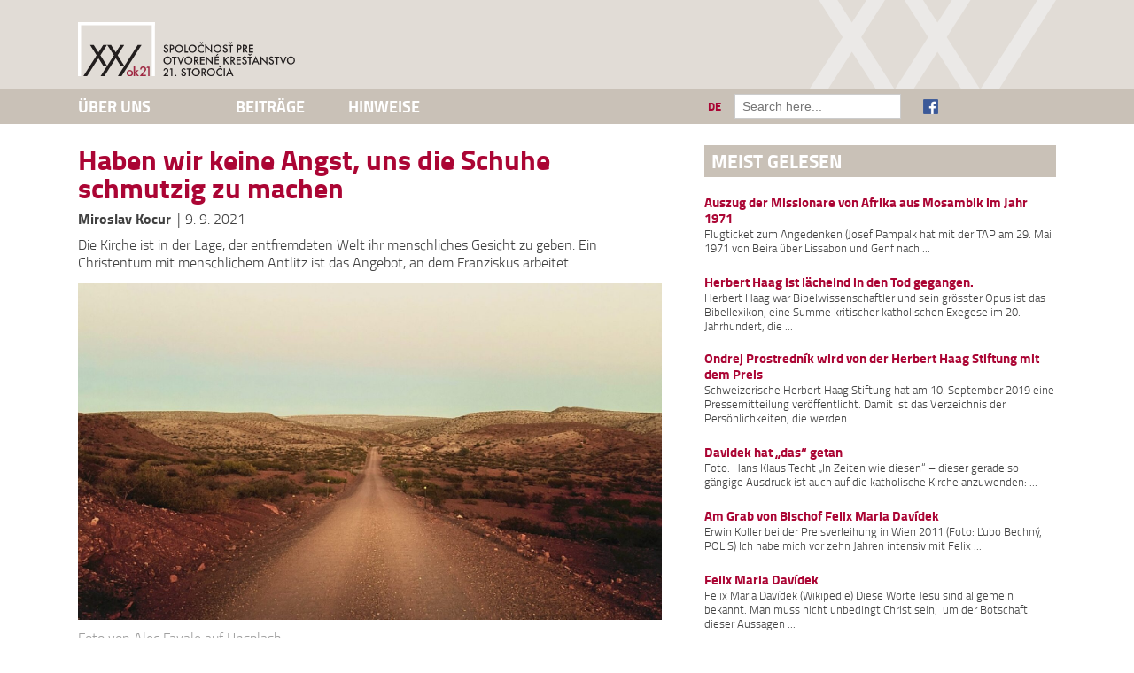

--- FILE ---
content_type: text/html; charset=UTF-8
request_url: https://ok21.sk/haben-wir-keine-angst-uns-die-schuhe-schmutzig-zu-machen/
body_size: 21305
content:
<!doctype html>
<html dir="ltr" lang="de-DE" prefix="og: https://ogp.me/ns#">
<head>
	<meta charset="UTF-8">
	<meta name="viewport" content="width=device-width, initial-scale=1">
	<link rel="profile" href="https://gmpg.org/xfn/11">

	<title>Haben wir keine Angst, uns die Schuhe schmutzig zu machen - ok21 - Spoločnosť pre otvorené kresťanstvo 21. storočia</title>

		<!-- All in One SEO 4.9.3 - aioseo.com -->
	<meta name="description" content="Was haben die Slowakei und Argentinien gemeinsam? Wir könnten antworten: den Papst. Aus der Sicht eines einfachen Slowaken ist Franziskus ein Ausländer in Rom. Aber er ist sowohl für argentinische als auch für slowakische Katholiken ein Papst. Und er vereint die südamerikanische, die europäische und die universelle Erfahrung eines Menschen, der denjenigen nahe steht, die" />
	<meta name="robots" content="max-image-preview:large" />
	<meta name="author" content="Rastislav"/>
	<link rel="canonical" href="https://ok21.sk/haben-wir-keine-angst-uns-die-schuhe-schmutzig-zu-machen/" />
	<meta name="generator" content="All in One SEO (AIOSEO) 4.9.3" />
		<meta property="og:locale" content="de_DE" />
		<meta property="og:site_name" content="ok21 - Spoločnosť pre otvorené kresťanstvo 21. storočia - Máme snahu a záujem o kresťanstvo, ktoré sa otvorene vyrovnáva s výzvami a nádejami sveta v 21. storočí" />
		<meta property="og:type" content="article" />
		<meta property="og:title" content="Haben wir keine Angst, uns die Schuhe schmutzig zu machen - ok21 - Spoločnosť pre otvorené kresťanstvo 21. storočia" />
		<meta property="og:description" content="Was haben die Slowakei und Argentinien gemeinsam? Wir könnten antworten: den Papst. Aus der Sicht eines einfachen Slowaken ist Franziskus ein Ausländer in Rom. Aber er ist sowohl für argentinische als auch für slowakische Katholiken ein Papst. Und er vereint die südamerikanische, die europäische und die universelle Erfahrung eines Menschen, der denjenigen nahe steht, die" />
		<meta property="og:url" content="https://ok21.sk/haben-wir-keine-angst-uns-die-schuhe-schmutzig-zu-machen/" />
		<meta property="og:image" content="https://ok21.sk/wp-content/uploads/2021/04/logotype-ok21.svg" />
		<meta property="og:image:secure_url" content="https://ok21.sk/wp-content/uploads/2021/04/logotype-ok21.svg" />
		<meta property="og:image:width" content="245" />
		<meta property="og:image:height" content="61" />
		<meta property="article:published_time" content="2021-09-09T21:28:53+00:00" />
		<meta property="article:modified_time" content="2021-09-09T21:28:53+00:00" />
		<meta name="twitter:card" content="summary_large_image" />
		<meta name="twitter:title" content="Haben wir keine Angst, uns die Schuhe schmutzig zu machen - ok21 - Spoločnosť pre otvorené kresťanstvo 21. storočia" />
		<meta name="twitter:description" content="Was haben die Slowakei und Argentinien gemeinsam? Wir könnten antworten: den Papst. Aus der Sicht eines einfachen Slowaken ist Franziskus ein Ausländer in Rom. Aber er ist sowohl für argentinische als auch für slowakische Katholiken ein Papst. Und er vereint die südamerikanische, die europäische und die universelle Erfahrung eines Menschen, der denjenigen nahe steht, die" />
		<meta name="twitter:image" content="https://ok21.sk/wp-content/uploads/2021/04/logotype-ok21.svg" />
		<script type="application/ld+json" class="aioseo-schema">
			{"@context":"https:\/\/schema.org","@graph":[{"@type":"BlogPosting","@id":"https:\/\/ok21.sk\/haben-wir-keine-angst-uns-die-schuhe-schmutzig-zu-machen\/#blogposting","name":"Haben wir keine Angst, uns die Schuhe schmutzig zu machen - ok21 - Spolo\u010dnos\u0165 pre otvoren\u00e9 kres\u0165anstvo 21. storo\u010dia","headline":"Haben wir keine Angst, uns die Schuhe schmutzig zu machen","author":{"@id":"https:\/\/ok21.sk\/de\/author\/rastislav\/#author"},"publisher":{"@id":"https:\/\/ok21.sk\/#organization"},"image":{"@type":"ImageObject","url":"https:\/\/ok21.sk\/wp-content\/uploads\/2021\/09\/alec-favale-yfuVh63yq9g-unsplash-scaled-e1631222908548.jpg","width":1920,"height":1107,"caption":"Foto von Alec Favale auf Unsplash"},"datePublished":"2021-09-09T22:28:53+01:00","dateModified":"2021-09-09T22:28:53+01:00","inLanguage":"de-DE","mainEntityOfPage":{"@id":"https:\/\/ok21.sk\/haben-wir-keine-angst-uns-die-schuhe-schmutzig-zu-machen\/#webpage"},"isPartOf":{"@id":"https:\/\/ok21.sk\/haben-wir-keine-angst-uns-die-schuhe-schmutzig-zu-machen\/#webpage"},"articleSection":"\u010cl\u00e1nky, Deutsch"},{"@type":"BreadcrumbList","@id":"https:\/\/ok21.sk\/haben-wir-keine-angst-uns-die-schuhe-schmutzig-zu-machen\/#breadcrumblist","itemListElement":[{"@type":"ListItem","@id":"https:\/\/ok21.sk#listItem","position":1,"name":"Home","item":"https:\/\/ok21.sk","nextItem":{"@type":"ListItem","@id":"https:\/\/ok21.sk\/category\/clanky\/#listItem","name":"\u010cl\u00e1nky"}},{"@type":"ListItem","@id":"https:\/\/ok21.sk\/category\/clanky\/#listItem","position":2,"name":"\u010cl\u00e1nky","item":"https:\/\/ok21.sk\/category\/clanky\/","nextItem":{"@type":"ListItem","@id":"https:\/\/ok21.sk\/haben-wir-keine-angst-uns-die-schuhe-schmutzig-zu-machen\/#listItem","name":"Haben wir keine Angst, uns die Schuhe schmutzig zu machen"},"previousItem":{"@type":"ListItem","@id":"https:\/\/ok21.sk#listItem","name":"Home"}},{"@type":"ListItem","@id":"https:\/\/ok21.sk\/haben-wir-keine-angst-uns-die-schuhe-schmutzig-zu-machen\/#listItem","position":3,"name":"Haben wir keine Angst, uns die Schuhe schmutzig zu machen","previousItem":{"@type":"ListItem","@id":"https:\/\/ok21.sk\/category\/clanky\/#listItem","name":"\u010cl\u00e1nky"}}]},{"@type":"Organization","@id":"https:\/\/ok21.sk\/#organization","name":"ok21 - Spolo\u010dnos\u0165 pre otvoren\u00e9 kres\u0165anstvo 21. storo\u010dia","description":"M\u00e1me snahu a z\u00e1ujem o kres\u0165anstvo, ktor\u00e9 sa otvorene vyrovn\u00e1va s v\u00fdzvami a n\u00e1dejami sveta v 21. storo\u010d\u00ed","url":"https:\/\/ok21.sk\/","logo":{"@type":"ImageObject","url":"https:\/\/ok21.sk\/wp-content\/uploads\/2021\/04\/logotype-ok21.svg","@id":"https:\/\/ok21.sk\/haben-wir-keine-angst-uns-die-schuhe-schmutzig-zu-machen\/#organizationLogo","width":245,"height":61},"image":{"@id":"https:\/\/ok21.sk\/haben-wir-keine-angst-uns-die-schuhe-schmutzig-zu-machen\/#organizationLogo"}},{"@type":"Person","@id":"https:\/\/ok21.sk\/de\/author\/rastislav\/#author","url":"https:\/\/ok21.sk\/de\/author\/rastislav\/","name":"Rastislav","image":{"@type":"ImageObject","@id":"https:\/\/ok21.sk\/haben-wir-keine-angst-uns-die-schuhe-schmutzig-zu-machen\/#authorImage","url":"https:\/\/secure.gravatar.com\/avatar\/5c88f28031c17449d3c4c92c747b834258549cfbeccfffa36e644aeed3182345?s=96&d=mm&r=g","width":96,"height":96,"caption":"Rastislav"}},{"@type":"WebPage","@id":"https:\/\/ok21.sk\/haben-wir-keine-angst-uns-die-schuhe-schmutzig-zu-machen\/#webpage","url":"https:\/\/ok21.sk\/haben-wir-keine-angst-uns-die-schuhe-schmutzig-zu-machen\/","name":"Haben wir keine Angst, uns die Schuhe schmutzig zu machen - ok21 - Spolo\u010dnos\u0165 pre otvoren\u00e9 kres\u0165anstvo 21. storo\u010dia","description":"Was haben die Slowakei und Argentinien gemeinsam? Wir k\u00f6nnten antworten: den Papst. Aus der Sicht eines einfachen Slowaken ist Franziskus ein Ausl\u00e4nder in Rom. Aber er ist sowohl f\u00fcr argentinische als auch f\u00fcr slowakische Katholiken ein Papst. Und er vereint die s\u00fcdamerikanische, die europ\u00e4ische und die universelle Erfahrung eines Menschen, der denjenigen nahe steht, die","inLanguage":"de-DE","isPartOf":{"@id":"https:\/\/ok21.sk\/#website"},"breadcrumb":{"@id":"https:\/\/ok21.sk\/haben-wir-keine-angst-uns-die-schuhe-schmutzig-zu-machen\/#breadcrumblist"},"author":{"@id":"https:\/\/ok21.sk\/de\/author\/rastislav\/#author"},"creator":{"@id":"https:\/\/ok21.sk\/de\/author\/rastislav\/#author"},"image":{"@type":"ImageObject","url":"https:\/\/ok21.sk\/wp-content\/uploads\/2021\/09\/alec-favale-yfuVh63yq9g-unsplash-scaled-e1631222908548.jpg","@id":"https:\/\/ok21.sk\/haben-wir-keine-angst-uns-die-schuhe-schmutzig-zu-machen\/#mainImage","width":1920,"height":1107,"caption":"Foto von Alec Favale auf Unsplash"},"primaryImageOfPage":{"@id":"https:\/\/ok21.sk\/haben-wir-keine-angst-uns-die-schuhe-schmutzig-zu-machen\/#mainImage"},"datePublished":"2021-09-09T22:28:53+01:00","dateModified":"2021-09-09T22:28:53+01:00"},{"@type":"WebSite","@id":"https:\/\/ok21.sk\/#website","url":"https:\/\/ok21.sk\/","name":"ok21 - Spolo\u010dnos\u0165 pre otvoren\u00e9 kres\u0165anstvo 21. storo\u010dia","description":"M\u00e1me snahu a z\u00e1ujem o kres\u0165anstvo, ktor\u00e9 sa otvorene vyrovn\u00e1va s v\u00fdzvami a n\u00e1dejami sveta v 21. storo\u010d\u00ed","inLanguage":"de-DE","publisher":{"@id":"https:\/\/ok21.sk\/#organization"}}]}
		</script>
		<!-- All in One SEO -->

<link rel='dns-prefetch' href='//code.jquery.com' />
<link rel='dns-prefetch' href='//use.fontawesome.com' />
<link rel="alternate" type="application/rss+xml" title="ok21 - Spoločnosť pre otvorené kresťanstvo 21. storočia &raquo; Feed" href="https://ok21.sk/de/feed/" />
<link rel="alternate" title="oEmbed (JSON)" type="application/json+oembed" href="https://ok21.sk/wp-json/oembed/1.0/embed?url=https%3A%2F%2Fok21.sk%2Fhaben-wir-keine-angst-uns-die-schuhe-schmutzig-zu-machen%2F" />
<link rel="alternate" title="oEmbed (XML)" type="text/xml+oembed" href="https://ok21.sk/wp-json/oembed/1.0/embed?url=https%3A%2F%2Fok21.sk%2Fhaben-wir-keine-angst-uns-die-schuhe-schmutzig-zu-machen%2F&#038;format=xml" />
		<!-- This site uses the Google Analytics by MonsterInsights plugin v9.11.1 - Using Analytics tracking - https://www.monsterinsights.com/ -->
							<script src="//www.googletagmanager.com/gtag/js?id=G-YCYMEQ6D04"  data-cfasync="false" data-wpfc-render="false" async></script>
			<script data-cfasync="false" data-wpfc-render="false">
				var mi_version = '9.11.1';
				var mi_track_user = true;
				var mi_no_track_reason = '';
								var MonsterInsightsDefaultLocations = {"page_location":"https:\/\/ok21.sk\/haben-wir-keine-angst-uns-die-schuhe-schmutzig-zu-machen\/"};
								if ( typeof MonsterInsightsPrivacyGuardFilter === 'function' ) {
					var MonsterInsightsLocations = (typeof MonsterInsightsExcludeQuery === 'object') ? MonsterInsightsPrivacyGuardFilter( MonsterInsightsExcludeQuery ) : MonsterInsightsPrivacyGuardFilter( MonsterInsightsDefaultLocations );
				} else {
					var MonsterInsightsLocations = (typeof MonsterInsightsExcludeQuery === 'object') ? MonsterInsightsExcludeQuery : MonsterInsightsDefaultLocations;
				}

								var disableStrs = [
										'ga-disable-G-YCYMEQ6D04',
									];

				/* Function to detect opted out users */
				function __gtagTrackerIsOptedOut() {
					for (var index = 0; index < disableStrs.length; index++) {
						if (document.cookie.indexOf(disableStrs[index] + '=true') > -1) {
							return true;
						}
					}

					return false;
				}

				/* Disable tracking if the opt-out cookie exists. */
				if (__gtagTrackerIsOptedOut()) {
					for (var index = 0; index < disableStrs.length; index++) {
						window[disableStrs[index]] = true;
					}
				}

				/* Opt-out function */
				function __gtagTrackerOptout() {
					for (var index = 0; index < disableStrs.length; index++) {
						document.cookie = disableStrs[index] + '=true; expires=Thu, 31 Dec 2099 23:59:59 UTC; path=/';
						window[disableStrs[index]] = true;
					}
				}

				if ('undefined' === typeof gaOptout) {
					function gaOptout() {
						__gtagTrackerOptout();
					}
				}
								window.dataLayer = window.dataLayer || [];

				window.MonsterInsightsDualTracker = {
					helpers: {},
					trackers: {},
				};
				if (mi_track_user) {
					function __gtagDataLayer() {
						dataLayer.push(arguments);
					}

					function __gtagTracker(type, name, parameters) {
						if (!parameters) {
							parameters = {};
						}

						if (parameters.send_to) {
							__gtagDataLayer.apply(null, arguments);
							return;
						}

						if (type === 'event') {
														parameters.send_to = monsterinsights_frontend.v4_id;
							var hookName = name;
							if (typeof parameters['event_category'] !== 'undefined') {
								hookName = parameters['event_category'] + ':' + name;
							}

							if (typeof MonsterInsightsDualTracker.trackers[hookName] !== 'undefined') {
								MonsterInsightsDualTracker.trackers[hookName](parameters);
							} else {
								__gtagDataLayer('event', name, parameters);
							}
							
						} else {
							__gtagDataLayer.apply(null, arguments);
						}
					}

					__gtagTracker('js', new Date());
					__gtagTracker('set', {
						'developer_id.dZGIzZG': true,
											});
					if ( MonsterInsightsLocations.page_location ) {
						__gtagTracker('set', MonsterInsightsLocations);
					}
										__gtagTracker('config', 'G-YCYMEQ6D04', {"forceSSL":"true"} );
										window.gtag = __gtagTracker;										(function () {
						/* https://developers.google.com/analytics/devguides/collection/analyticsjs/ */
						/* ga and __gaTracker compatibility shim. */
						var noopfn = function () {
							return null;
						};
						var newtracker = function () {
							return new Tracker();
						};
						var Tracker = function () {
							return null;
						};
						var p = Tracker.prototype;
						p.get = noopfn;
						p.set = noopfn;
						p.send = function () {
							var args = Array.prototype.slice.call(arguments);
							args.unshift('send');
							__gaTracker.apply(null, args);
						};
						var __gaTracker = function () {
							var len = arguments.length;
							if (len === 0) {
								return;
							}
							var f = arguments[len - 1];
							if (typeof f !== 'object' || f === null || typeof f.hitCallback !== 'function') {
								if ('send' === arguments[0]) {
									var hitConverted, hitObject = false, action;
									if ('event' === arguments[1]) {
										if ('undefined' !== typeof arguments[3]) {
											hitObject = {
												'eventAction': arguments[3],
												'eventCategory': arguments[2],
												'eventLabel': arguments[4],
												'value': arguments[5] ? arguments[5] : 1,
											}
										}
									}
									if ('pageview' === arguments[1]) {
										if ('undefined' !== typeof arguments[2]) {
											hitObject = {
												'eventAction': 'page_view',
												'page_path': arguments[2],
											}
										}
									}
									if (typeof arguments[2] === 'object') {
										hitObject = arguments[2];
									}
									if (typeof arguments[5] === 'object') {
										Object.assign(hitObject, arguments[5]);
									}
									if ('undefined' !== typeof arguments[1].hitType) {
										hitObject = arguments[1];
										if ('pageview' === hitObject.hitType) {
											hitObject.eventAction = 'page_view';
										}
									}
									if (hitObject) {
										action = 'timing' === arguments[1].hitType ? 'timing_complete' : hitObject.eventAction;
										hitConverted = mapArgs(hitObject);
										__gtagTracker('event', action, hitConverted);
									}
								}
								return;
							}

							function mapArgs(args) {
								var arg, hit = {};
								var gaMap = {
									'eventCategory': 'event_category',
									'eventAction': 'event_action',
									'eventLabel': 'event_label',
									'eventValue': 'event_value',
									'nonInteraction': 'non_interaction',
									'timingCategory': 'event_category',
									'timingVar': 'name',
									'timingValue': 'value',
									'timingLabel': 'event_label',
									'page': 'page_path',
									'location': 'page_location',
									'title': 'page_title',
									'referrer' : 'page_referrer',
								};
								for (arg in args) {
																		if (!(!args.hasOwnProperty(arg) || !gaMap.hasOwnProperty(arg))) {
										hit[gaMap[arg]] = args[arg];
									} else {
										hit[arg] = args[arg];
									}
								}
								return hit;
							}

							try {
								f.hitCallback();
							} catch (ex) {
							}
						};
						__gaTracker.create = newtracker;
						__gaTracker.getByName = newtracker;
						__gaTracker.getAll = function () {
							return [];
						};
						__gaTracker.remove = noopfn;
						__gaTracker.loaded = true;
						window['__gaTracker'] = __gaTracker;
					})();
									} else {
										console.log("");
					(function () {
						function __gtagTracker() {
							return null;
						}

						window['__gtagTracker'] = __gtagTracker;
						window['gtag'] = __gtagTracker;
					})();
									}
			</script>
							<!-- / Google Analytics by MonsterInsights -->
		<style id='wp-img-auto-sizes-contain-inline-css'>
img:is([sizes=auto i],[sizes^="auto," i]){contain-intrinsic-size:3000px 1500px}
/*# sourceURL=wp-img-auto-sizes-contain-inline-css */
</style>
<style id='wp-emoji-styles-inline-css'>

	img.wp-smiley, img.emoji {
		display: inline !important;
		border: none !important;
		box-shadow: none !important;
		height: 1em !important;
		width: 1em !important;
		margin: 0 0.07em !important;
		vertical-align: -0.1em !important;
		background: none !important;
		padding: 0 !important;
	}
/*# sourceURL=wp-emoji-styles-inline-css */
</style>
<style id='wp-block-library-inline-css'>
:root{--wp-block-synced-color:#7a00df;--wp-block-synced-color--rgb:122,0,223;--wp-bound-block-color:var(--wp-block-synced-color);--wp-editor-canvas-background:#ddd;--wp-admin-theme-color:#007cba;--wp-admin-theme-color--rgb:0,124,186;--wp-admin-theme-color-darker-10:#006ba1;--wp-admin-theme-color-darker-10--rgb:0,107,160.5;--wp-admin-theme-color-darker-20:#005a87;--wp-admin-theme-color-darker-20--rgb:0,90,135;--wp-admin-border-width-focus:2px}@media (min-resolution:192dpi){:root{--wp-admin-border-width-focus:1.5px}}.wp-element-button{cursor:pointer}:root .has-very-light-gray-background-color{background-color:#eee}:root .has-very-dark-gray-background-color{background-color:#313131}:root .has-very-light-gray-color{color:#eee}:root .has-very-dark-gray-color{color:#313131}:root .has-vivid-green-cyan-to-vivid-cyan-blue-gradient-background{background:linear-gradient(135deg,#00d084,#0693e3)}:root .has-purple-crush-gradient-background{background:linear-gradient(135deg,#34e2e4,#4721fb 50%,#ab1dfe)}:root .has-hazy-dawn-gradient-background{background:linear-gradient(135deg,#faaca8,#dad0ec)}:root .has-subdued-olive-gradient-background{background:linear-gradient(135deg,#fafae1,#67a671)}:root .has-atomic-cream-gradient-background{background:linear-gradient(135deg,#fdd79a,#004a59)}:root .has-nightshade-gradient-background{background:linear-gradient(135deg,#330968,#31cdcf)}:root .has-midnight-gradient-background{background:linear-gradient(135deg,#020381,#2874fc)}:root{--wp--preset--font-size--normal:16px;--wp--preset--font-size--huge:42px}.has-regular-font-size{font-size:1em}.has-larger-font-size{font-size:2.625em}.has-normal-font-size{font-size:var(--wp--preset--font-size--normal)}.has-huge-font-size{font-size:var(--wp--preset--font-size--huge)}.has-text-align-center{text-align:center}.has-text-align-left{text-align:left}.has-text-align-right{text-align:right}.has-fit-text{white-space:nowrap!important}#end-resizable-editor-section{display:none}.aligncenter{clear:both}.items-justified-left{justify-content:flex-start}.items-justified-center{justify-content:center}.items-justified-right{justify-content:flex-end}.items-justified-space-between{justify-content:space-between}.screen-reader-text{border:0;clip-path:inset(50%);height:1px;margin:-1px;overflow:hidden;padding:0;position:absolute;width:1px;word-wrap:normal!important}.screen-reader-text:focus{background-color:#ddd;clip-path:none;color:#444;display:block;font-size:1em;height:auto;left:5px;line-height:normal;padding:15px 23px 14px;text-decoration:none;top:5px;width:auto;z-index:100000}html :where(.has-border-color){border-style:solid}html :where([style*=border-top-color]){border-top-style:solid}html :where([style*=border-right-color]){border-right-style:solid}html :where([style*=border-bottom-color]){border-bottom-style:solid}html :where([style*=border-left-color]){border-left-style:solid}html :where([style*=border-width]){border-style:solid}html :where([style*=border-top-width]){border-top-style:solid}html :where([style*=border-right-width]){border-right-style:solid}html :where([style*=border-bottom-width]){border-bottom-style:solid}html :where([style*=border-left-width]){border-left-style:solid}html :where(img[class*=wp-image-]){height:auto;max-width:100%}:where(figure){margin:0 0 1em}html :where(.is-position-sticky){--wp-admin--admin-bar--position-offset:var(--wp-admin--admin-bar--height,0px)}@media screen and (max-width:600px){html :where(.is-position-sticky){--wp-admin--admin-bar--position-offset:0px}}

/*# sourceURL=wp-block-library-inline-css */
</style><style id='global-styles-inline-css'>
:root{--wp--preset--aspect-ratio--square: 1;--wp--preset--aspect-ratio--4-3: 4/3;--wp--preset--aspect-ratio--3-4: 3/4;--wp--preset--aspect-ratio--3-2: 3/2;--wp--preset--aspect-ratio--2-3: 2/3;--wp--preset--aspect-ratio--16-9: 16/9;--wp--preset--aspect-ratio--9-16: 9/16;--wp--preset--color--black: #000000;--wp--preset--color--cyan-bluish-gray: #abb8c3;--wp--preset--color--white: #ffffff;--wp--preset--color--pale-pink: #f78da7;--wp--preset--color--vivid-red: #cf2e2e;--wp--preset--color--luminous-vivid-orange: #ff6900;--wp--preset--color--luminous-vivid-amber: #fcb900;--wp--preset--color--light-green-cyan: #7bdcb5;--wp--preset--color--vivid-green-cyan: #00d084;--wp--preset--color--pale-cyan-blue: #8ed1fc;--wp--preset--color--vivid-cyan-blue: #0693e3;--wp--preset--color--vivid-purple: #9b51e0;--wp--preset--gradient--vivid-cyan-blue-to-vivid-purple: linear-gradient(135deg,rgb(6,147,227) 0%,rgb(155,81,224) 100%);--wp--preset--gradient--light-green-cyan-to-vivid-green-cyan: linear-gradient(135deg,rgb(122,220,180) 0%,rgb(0,208,130) 100%);--wp--preset--gradient--luminous-vivid-amber-to-luminous-vivid-orange: linear-gradient(135deg,rgb(252,185,0) 0%,rgb(255,105,0) 100%);--wp--preset--gradient--luminous-vivid-orange-to-vivid-red: linear-gradient(135deg,rgb(255,105,0) 0%,rgb(207,46,46) 100%);--wp--preset--gradient--very-light-gray-to-cyan-bluish-gray: linear-gradient(135deg,rgb(238,238,238) 0%,rgb(169,184,195) 100%);--wp--preset--gradient--cool-to-warm-spectrum: linear-gradient(135deg,rgb(74,234,220) 0%,rgb(151,120,209) 20%,rgb(207,42,186) 40%,rgb(238,44,130) 60%,rgb(251,105,98) 80%,rgb(254,248,76) 100%);--wp--preset--gradient--blush-light-purple: linear-gradient(135deg,rgb(255,206,236) 0%,rgb(152,150,240) 100%);--wp--preset--gradient--blush-bordeaux: linear-gradient(135deg,rgb(254,205,165) 0%,rgb(254,45,45) 50%,rgb(107,0,62) 100%);--wp--preset--gradient--luminous-dusk: linear-gradient(135deg,rgb(255,203,112) 0%,rgb(199,81,192) 50%,rgb(65,88,208) 100%);--wp--preset--gradient--pale-ocean: linear-gradient(135deg,rgb(255,245,203) 0%,rgb(182,227,212) 50%,rgb(51,167,181) 100%);--wp--preset--gradient--electric-grass: linear-gradient(135deg,rgb(202,248,128) 0%,rgb(113,206,126) 100%);--wp--preset--gradient--midnight: linear-gradient(135deg,rgb(2,3,129) 0%,rgb(40,116,252) 100%);--wp--preset--font-size--small: 13px;--wp--preset--font-size--medium: 20px;--wp--preset--font-size--large: 36px;--wp--preset--font-size--x-large: 42px;--wp--preset--spacing--20: 0.44rem;--wp--preset--spacing--30: 0.67rem;--wp--preset--spacing--40: 1rem;--wp--preset--spacing--50: 1.5rem;--wp--preset--spacing--60: 2.25rem;--wp--preset--spacing--70: 3.38rem;--wp--preset--spacing--80: 5.06rem;--wp--preset--shadow--natural: 6px 6px 9px rgba(0, 0, 0, 0.2);--wp--preset--shadow--deep: 12px 12px 50px rgba(0, 0, 0, 0.4);--wp--preset--shadow--sharp: 6px 6px 0px rgba(0, 0, 0, 0.2);--wp--preset--shadow--outlined: 6px 6px 0px -3px rgb(255, 255, 255), 6px 6px rgb(0, 0, 0);--wp--preset--shadow--crisp: 6px 6px 0px rgb(0, 0, 0);}:where(.is-layout-flex){gap: 0.5em;}:where(.is-layout-grid){gap: 0.5em;}body .is-layout-flex{display: flex;}.is-layout-flex{flex-wrap: wrap;align-items: center;}.is-layout-flex > :is(*, div){margin: 0;}body .is-layout-grid{display: grid;}.is-layout-grid > :is(*, div){margin: 0;}:where(.wp-block-columns.is-layout-flex){gap: 2em;}:where(.wp-block-columns.is-layout-grid){gap: 2em;}:where(.wp-block-post-template.is-layout-flex){gap: 1.25em;}:where(.wp-block-post-template.is-layout-grid){gap: 1.25em;}.has-black-color{color: var(--wp--preset--color--black) !important;}.has-cyan-bluish-gray-color{color: var(--wp--preset--color--cyan-bluish-gray) !important;}.has-white-color{color: var(--wp--preset--color--white) !important;}.has-pale-pink-color{color: var(--wp--preset--color--pale-pink) !important;}.has-vivid-red-color{color: var(--wp--preset--color--vivid-red) !important;}.has-luminous-vivid-orange-color{color: var(--wp--preset--color--luminous-vivid-orange) !important;}.has-luminous-vivid-amber-color{color: var(--wp--preset--color--luminous-vivid-amber) !important;}.has-light-green-cyan-color{color: var(--wp--preset--color--light-green-cyan) !important;}.has-vivid-green-cyan-color{color: var(--wp--preset--color--vivid-green-cyan) !important;}.has-pale-cyan-blue-color{color: var(--wp--preset--color--pale-cyan-blue) !important;}.has-vivid-cyan-blue-color{color: var(--wp--preset--color--vivid-cyan-blue) !important;}.has-vivid-purple-color{color: var(--wp--preset--color--vivid-purple) !important;}.has-black-background-color{background-color: var(--wp--preset--color--black) !important;}.has-cyan-bluish-gray-background-color{background-color: var(--wp--preset--color--cyan-bluish-gray) !important;}.has-white-background-color{background-color: var(--wp--preset--color--white) !important;}.has-pale-pink-background-color{background-color: var(--wp--preset--color--pale-pink) !important;}.has-vivid-red-background-color{background-color: var(--wp--preset--color--vivid-red) !important;}.has-luminous-vivid-orange-background-color{background-color: var(--wp--preset--color--luminous-vivid-orange) !important;}.has-luminous-vivid-amber-background-color{background-color: var(--wp--preset--color--luminous-vivid-amber) !important;}.has-light-green-cyan-background-color{background-color: var(--wp--preset--color--light-green-cyan) !important;}.has-vivid-green-cyan-background-color{background-color: var(--wp--preset--color--vivid-green-cyan) !important;}.has-pale-cyan-blue-background-color{background-color: var(--wp--preset--color--pale-cyan-blue) !important;}.has-vivid-cyan-blue-background-color{background-color: var(--wp--preset--color--vivid-cyan-blue) !important;}.has-vivid-purple-background-color{background-color: var(--wp--preset--color--vivid-purple) !important;}.has-black-border-color{border-color: var(--wp--preset--color--black) !important;}.has-cyan-bluish-gray-border-color{border-color: var(--wp--preset--color--cyan-bluish-gray) !important;}.has-white-border-color{border-color: var(--wp--preset--color--white) !important;}.has-pale-pink-border-color{border-color: var(--wp--preset--color--pale-pink) !important;}.has-vivid-red-border-color{border-color: var(--wp--preset--color--vivid-red) !important;}.has-luminous-vivid-orange-border-color{border-color: var(--wp--preset--color--luminous-vivid-orange) !important;}.has-luminous-vivid-amber-border-color{border-color: var(--wp--preset--color--luminous-vivid-amber) !important;}.has-light-green-cyan-border-color{border-color: var(--wp--preset--color--light-green-cyan) !important;}.has-vivid-green-cyan-border-color{border-color: var(--wp--preset--color--vivid-green-cyan) !important;}.has-pale-cyan-blue-border-color{border-color: var(--wp--preset--color--pale-cyan-blue) !important;}.has-vivid-cyan-blue-border-color{border-color: var(--wp--preset--color--vivid-cyan-blue) !important;}.has-vivid-purple-border-color{border-color: var(--wp--preset--color--vivid-purple) !important;}.has-vivid-cyan-blue-to-vivid-purple-gradient-background{background: var(--wp--preset--gradient--vivid-cyan-blue-to-vivid-purple) !important;}.has-light-green-cyan-to-vivid-green-cyan-gradient-background{background: var(--wp--preset--gradient--light-green-cyan-to-vivid-green-cyan) !important;}.has-luminous-vivid-amber-to-luminous-vivid-orange-gradient-background{background: var(--wp--preset--gradient--luminous-vivid-amber-to-luminous-vivid-orange) !important;}.has-luminous-vivid-orange-to-vivid-red-gradient-background{background: var(--wp--preset--gradient--luminous-vivid-orange-to-vivid-red) !important;}.has-very-light-gray-to-cyan-bluish-gray-gradient-background{background: var(--wp--preset--gradient--very-light-gray-to-cyan-bluish-gray) !important;}.has-cool-to-warm-spectrum-gradient-background{background: var(--wp--preset--gradient--cool-to-warm-spectrum) !important;}.has-blush-light-purple-gradient-background{background: var(--wp--preset--gradient--blush-light-purple) !important;}.has-blush-bordeaux-gradient-background{background: var(--wp--preset--gradient--blush-bordeaux) !important;}.has-luminous-dusk-gradient-background{background: var(--wp--preset--gradient--luminous-dusk) !important;}.has-pale-ocean-gradient-background{background: var(--wp--preset--gradient--pale-ocean) !important;}.has-electric-grass-gradient-background{background: var(--wp--preset--gradient--electric-grass) !important;}.has-midnight-gradient-background{background: var(--wp--preset--gradient--midnight) !important;}.has-small-font-size{font-size: var(--wp--preset--font-size--small) !important;}.has-medium-font-size{font-size: var(--wp--preset--font-size--medium) !important;}.has-large-font-size{font-size: var(--wp--preset--font-size--large) !important;}.has-x-large-font-size{font-size: var(--wp--preset--font-size--x-large) !important;}
/*# sourceURL=global-styles-inline-css */
</style>

<style id='classic-theme-styles-inline-css'>
/*! This file is auto-generated */
.wp-block-button__link{color:#fff;background-color:#32373c;border-radius:9999px;box-shadow:none;text-decoration:none;padding:calc(.667em + 2px) calc(1.333em + 2px);font-size:1.125em}.wp-block-file__button{background:#32373c;color:#fff;text-decoration:none}
/*# sourceURL=/wp-includes/css/classic-themes.min.css */
</style>
<link rel='stylesheet' id='contact-form-7-css' href='https://ok21.sk/wp-content/plugins/contact-form-7/includes/css/styles.css?ver=6.1.4' media='all' />
<link rel='stylesheet' id='responsive-lightbox-nivo_lightbox-css-css' href='https://ok21.sk/wp-content/plugins/responsive-lightbox-lite/assets/nivo-lightbox/nivo-lightbox.css?ver=6.9' media='all' />
<link rel='stylesheet' id='responsive-lightbox-nivo_lightbox-css-d-css' href='https://ok21.sk/wp-content/plugins/responsive-lightbox-lite/assets/nivo-lightbox/themes/default/default.css?ver=6.9' media='all' />
<link rel='stylesheet' id='wpsr_main_css-css' href='https://ok21.sk/wp-content/plugins/wp-socializer/public/css/wpsr.min.css?ver=7.9' media='all' />
<link rel='stylesheet' id='wpsr_fa_icons-css' href='https://use.fontawesome.com/releases/v6.7.2/css/all.css?ver=7.9' media='all' />
<link rel='stylesheet' id='ivory-search-styles-css' href='https://ok21.sk/wp-content/plugins/add-search-to-menu/public/css/ivory-search.min.css?ver=5.5.13' media='all' />
<link rel='stylesheet' id='wordpress-popular-posts-css-css' href='https://ok21.sk/wp-content/plugins/wordpress-popular-posts/assets/css/wpp.css?ver=5.3.6' media='all' />
<link rel='stylesheet' id='ok_21-font-style-css' href='https://ok21.sk/wp-content/themes/ok_21/font/stylesheet.css?ver=1.0.0' media='all' />
<link rel='stylesheet' id='ok_21-hamburger-css' href='https://ok21.sk/wp-content/themes/ok_21/hamburgers.min.css?ver=1.0.0' media='all' />
<link rel='stylesheet' id='ok_21-style-css' href='https://ok21.sk/wp-content/themes/ok_21/style.css?ver=1.0.0' media='all' />
<script src="https://ok21.sk/wp-content/plugins/google-analytics-for-wordpress/assets/js/frontend-gtag.min.js?ver=9.11.1" id="monsterinsights-frontend-script-js" async data-wp-strategy="async"></script>
<script data-cfasync="false" data-wpfc-render="false" id='monsterinsights-frontend-script-js-extra'>var monsterinsights_frontend = {"js_events_tracking":"true","download_extensions":"doc,pdf,ppt,zip,xls,docx,pptx,xlsx","inbound_paths":"[]","home_url":"https:\/\/ok21.sk","hash_tracking":"false","v4_id":"G-YCYMEQ6D04"};</script>
<script src="https://code.jquery.com/jquery-3.7.1.min.js?ver=3.7.1" id="jquery-js"></script>
<script src="https://ok21.sk/wp-content/plugins/responsive-lightbox-lite/assets/nivo-lightbox/nivo-lightbox.min.js?ver=6.9" id="responsive-lightbox-nivo_lightbox-js"></script>
<script id="responsive-lightbox-lite-script-js-extra">
var rllArgs = {"script":"nivo_lightbox","selector":"lightbox","custom_events":""};
//# sourceURL=responsive-lightbox-lite-script-js-extra
</script>
<script src="https://ok21.sk/wp-content/plugins/responsive-lightbox-lite/assets/inc/script.js?ver=6.9" id="responsive-lightbox-lite-script-js"></script>
<script src="https://code.jquery.com/jquery-migrate-3.5.2.min.js?ver=3.5.2" id="jquery-migrate-js"></script>
<script id="wpp-json" type="application/json">
{"sampling_active":0,"sampling_rate":100,"ajax_url":"https:\/\/ok21.sk\/wp-json\/wordpress-popular-posts\/v1\/popular-posts","ID":5075,"token":"a30c054d58","lang":"de","debug":0}
//# sourceURL=wpp-json
</script>
<script src="https://ok21.sk/wp-content/plugins/wordpress-popular-posts/assets/js/wpp.min.js?ver=5.3.6" id="wpp-js-js"></script>
<link rel="https://api.w.org/" href="https://ok21.sk/wp-json/" /><link rel="alternate" title="JSON" type="application/json" href="https://ok21.sk/wp-json/wp/v2/posts/5075" /><link rel='shortlink' href='https://ok21.sk/?p=5075' />
        <style>
            @-webkit-keyframes bgslide {
                from {
                    background-position-x: 0;
                }
                to {
                    background-position-x: -200%;
                }
            }

            @keyframes bgslide {
                    from {
                        background-position-x: 0;
                    }
                    to {
                        background-position-x: -200%;
                    }
            }

            .wpp-widget-placeholder {
                margin: 0 auto;
                width: 60px;
                height: 3px;
                background: #dd3737;
                background: -webkit-gradient(linear, left top, right top, from(#dd3737), color-stop(10%, #571313), to(#dd3737));
                background: linear-gradient(90deg, #dd3737 0%, #571313 10%, #dd3737 100%);
                background-size: 200% auto;
                border-radius: 3px;
                -webkit-animation: bgslide 1s infinite linear;
                animation: bgslide 1s infinite linear;
            }
        </style>
        <!-- Analytics by WP Statistics - https://wp-statistics.com -->
<link rel="icon" href="https://ok21.sk/wp-content/uploads/2018/01/cropped-favicon-150x150.jpg" sizes="32x32" />
<link rel="icon" href="https://ok21.sk/wp-content/uploads/2018/01/cropped-favicon-300x300.jpg" sizes="192x192" />
<link rel="apple-touch-icon" href="https://ok21.sk/wp-content/uploads/2018/01/cropped-favicon-300x300.jpg" />
<meta name="msapplication-TileImage" content="https://ok21.sk/wp-content/uploads/2018/01/cropped-favicon-300x300.jpg" />
		<style id="wp-custom-css">
			a {
    font-weight: bold;
    color: ##2596be; /* Zmeň farbu odkazu podľa svojich preferencií */
}

a:hover {
    color: ##2596be; /* Farba odkazu pri prechode myšou */
    text-decoration: underline; /* Pridá podčiarknutie pri hover */
}
		</style>
		<style type="text/css" media="screen">.is-menu path.search-icon-path { fill: #848484;}body .popup-search-close:after, body .search-close:after { border-color: #848484;}body .popup-search-close:before, body .search-close:before { border-color: #848484;}</style>			<style type="text/css">
					</style>
		<link rel='stylesheet' id='ivory-ajax-search-styles-css' href='https://ok21.sk/wp-content/plugins/add-search-to-menu/public/css/ivory-ajax-search.min.css?ver=5.5.13' media='all' />
</head>

<body data-rsssl=1 class="wp-singular post-template-default single single-post postid-5075 single-format-standard wp-custom-logo wp-theme-ok_21 ok_21">
<div id="page" class="site">
	<a class="skip-link screen-reader-text" href="#primary">Skip to content</a>

	<header id="masthead" class="site-header">
		<div class="site-branding">
			<a href="https://ok21.sk/de/" class="custom-logo-link" rel="home"><img width="245" height="61" src="https://ok21.sk/wp-content/uploads/2021/04/logotype-ok21.svg" class="custom-logo" alt="ok21 &#8211; Spoločnosť pre otvorené kresťanstvo 21. storočia" decoding="async" /></a>				<p class="site-title"><a href="https://ok21.sk/de/" rel="home">ok21 &#8211; Spoločnosť pre otvorené kresťanstvo 21. storočia</a></p>
								<p class="site-description">Máme snahu a záujem o kresťanstvo, ktoré sa otvorene vyrovnáva s výzvami a nádejami sveta v 21. storočí</p>
					</div><!-- .site-branding -->

		<div class="hnav_wrapper">
			<div class="hnav_content">
				<nav id="site-navigation" class="main-navigation">

					<div class="mobile-btn-nav menu-toggle" itemscope="" itemtype="https://schema.org/SiteNavigationElement">
				<!--		<nav id="site-navigation-controls" class="controls-navigation">
							<div class="menu-main-menu-de-primary-german-menu-container"><ul id="primary-menu" class="menu"><li id="menu-item-111" class="menu-item menu-item-type-post_type menu-item-object-page menu-item-111"><a href="https://ok21.sk/ueber-uns/">Über Uns</a></li>
<li id="menu-item-4877" class="nase_clanky menu-item menu-item-type-custom menu-item-object-custom menu-item-4877"><a href="/de/">Beiträge</a></li>
<li id="menu-item-4896" class="co_pisu_ini menu-item menu-item-type-taxonomy menu-item-object-category menu-item-4896"><a href="https://ok21.sk/category/hinweise/">Hinweise</a></li>
</ul></div>						</nav> -->
						<button class="hamburger hamburger--spring" type="button">
						<span class="hamburger-box">
							<span class="hamburger-inner"></span>
						</span>
						<span class="hamburger-label"></span>
						</button>
					</div>

					<!--<button class="menu-toggle" aria-controls="primary-menu" aria-expanded="false">Primary Menu</button>-->
					<div class="menu-main-menu-de-primary-german-menu-container"><ul id="primary-menu" class="menu"><li class="menu-item menu-item-type-post_type menu-item-object-page menu-item-111"><a href="https://ok21.sk/ueber-uns/">Über Uns</a></li>
<li class="nase_clanky menu-item menu-item-type-custom menu-item-object-custom menu-item-4877"><a href="/de/">Beiträge</a></li>
<li class="co_pisu_ini menu-item menu-item-type-taxonomy menu-item-object-category menu-item-4896"><a href="https://ok21.sk/category/hinweise/">Hinweise</a></li>
</ul></div>				</nav><!-- #site-navigation -->
				<div class="lng_switcher">
					<div class="languages"><span class="languages__item languages__item--current">de</span></div>				</div>
				<div class="search_wrapper">
				  							<style type="text/css" media="screen">
							#is-ajax-search-result-4787 .is-highlight { background-color: #FFFFB9 !important;}
							#is-ajax-search-result-4787 .meta .is-highlight { background-color: transparent !important;}
							</style>
						<form data-min-no-for-search=2 data-result-box-max-height=400 data-form-id=4787 class="is-search-form is-disable-submit is-form-style is-form-style-2 is-form-id-4787 is-ajax-search" action="https://ok21.sk/de/" method="get" role="search" ><label for="is-search-input-4787"><span class="is-screen-reader-text">Search for:</span><input  type="search" id="is-search-input-4787" name="s" value="" class="is-search-input" placeholder="Search here..." autocomplete=off /><span class="is-loader-image" style="display: none;background-image:url(https://ok21.sk/wp-content/plugins/add-search-to-menu/public/images/spinner.gif);" ></span></label><input type="hidden" name="id" value="4787" /></form>				</div>
				<div class="social_wrapper">
				<div class="menu-social-de-container"><ul id="social-menu" class="menu"><li id="menu-item-4881" class="FB menu-item menu-item-type-custom menu-item-object-custom menu-item-4881"><a target="_blank" href="https://www.facebook.com/ok21sk/">Facebook</a></li>
</ul></div>				</div>
			</div>
		</div>
	</header><!-- #masthead -->
 <div class="main_content_wrapper">
	<main id="primary" class="site-main">

		<article id="post-5075" class="post-5075 post type-post status-publish format-standard has-post-thumbnail hentry category-clanky">
	<header class="entry-header">
		<h1 class="entry-title">Haben wir keine Angst, uns die Schuhe schmutzig zu machen</h1>		<p class="pmeta"><span class="pauthor">Miroslav Kocur</span><span class="date_wraper">9. 9. 2021</span></p>
	 
		<div class="perex">
		Die Kirche ist in der Lage, der entfremdeten Welt ihr menschliches Gesicht zu geben. Ein Christentum mit menschlichem Antlitz ist das Angebot, an dem Franziskus arbeitet.		 </div>
		 	</header><!-- .entry-header -->

	
			<div class="post-thumbnail">
				<img width="1920" height="1107" src="https://ok21.sk/wp-content/uploads/2021/09/alec-favale-yfuVh63yq9g-unsplash-scaled-e1631222908548.jpg" class="attachment-post-thumbnail size-post-thumbnail wp-post-image" alt="" decoding="async" fetchpriority="high" srcset="https://ok21.sk/wp-content/uploads/2021/09/alec-favale-yfuVh63yq9g-unsplash-scaled-e1631222908548.jpg 1920w, https://ok21.sk/wp-content/uploads/2021/09/alec-favale-yfuVh63yq9g-unsplash-scaled-e1631222908548-300x173.jpg 300w, https://ok21.sk/wp-content/uploads/2021/09/alec-favale-yfuVh63yq9g-unsplash-scaled-e1631222908548-768x443.jpg 768w, https://ok21.sk/wp-content/uploads/2021/09/alec-favale-yfuVh63yq9g-unsplash-scaled-e1631222908548-1024x590.jpg 1024w, https://ok21.sk/wp-content/uploads/2021/09/alec-favale-yfuVh63yq9g-unsplash-scaled-e1631222908548-1536x886.jpg 1536w, https://ok21.sk/wp-content/uploads/2021/09/alec-favale-yfuVh63yq9g-unsplash-scaled-e1631222908548-1140x657.jpg 1140w" sizes="(max-width: 1920px) 100vw, 1920px" />				<p class="wp-caption">Foto von Alec Favale auf Unsplash</p>			</div><!-- .post-thumbnail -->

		
	<div class="entry-content">
		<div class="wp-socializer wpsr-share-icons" data-lg-action="show" data-sm-action="show" data-sm-width="768"><div class="wpsr-si-inner"><div class="wpsr-counter wpsrc-sz-32px" style="color:#000"><span class="scount" data-wpsrs="https://ok21.sk/haben-wir-keine-angst-uns-die-schuhe-schmutzig-zu-machen/" data-wpsrs-svcs="facebook,twitter,linkedin,whatsapp"><i class="fa fa-share-alt" aria-hidden="true"></i></span><small class="stext">Shares</small></div><div class="socializer sr-popup sr-count-1 sr-32px sr-opacity sr-pad"><span class="sr-facebook"><a data-id="facebook" style="background-color:#c9c1b7;color:#ffffff;" rel="nofollow" href="https://www.facebook.com/share.php?u=https%3A%2F%2Fok21.sk%2Fhaben-wir-keine-angst-uns-die-schuhe-schmutzig-zu-machen%2F" target="_blank" title="Share this on Facebook"><i class="fab fa-facebook-f"></i><span class="ctext" data-wpsrs="https://ok21.sk/haben-wir-keine-angst-uns-die-schuhe-schmutzig-zu-machen/" data-wpsrs-svcs="facebook"></span></a></span>
<span class="sr-twitter"><a data-id="twitter" style="background-color:#c9c1b7;color:#ffffff;" rel="nofollow" href="https://twitter.com/intent/tweet?text=Haben%20wir%20keine%20Angst%2C%20uns%20die%20Schuhe%20schmutzig%20zu%20machen%20-%20https%3A%2F%2Fok21.sk%2Fhaben-wir-keine-angst-uns-die-schuhe-schmutzig-zu-machen%2F%20" target="_blank" title="Tweet this !"><i class="fab fa-twitter"></i></a></span>
<span class="sr-linkedin"><a data-id="linkedin" style="background-color:#c9c1b7;color:#ffffff;" rel="nofollow" href="https://www.linkedin.com/sharing/share-offsite/?url=https%3A%2F%2Fok21.sk%2Fhaben-wir-keine-angst-uns-die-schuhe-schmutzig-zu-machen%2F" target="_blank" title="Add this to LinkedIn"><i class="fab fa-linkedin-in"></i></a></span>
<span class="sr-whatsapp"><a data-mobile="whatsapp://send?text=Haben%20wir%20keine%20Angst%2C%20uns%20die%20Schuhe%20schmutzig%20zu%20machen%20-%20https%3A%2F%2Fok21.sk%2Fhaben-wir-keine-angst-uns-die-schuhe-schmutzig-zu-machen%2F" data-id="whatsapp" style="background-color:#c9c1b7;color:#ffffff;" rel="nofollow" href="https://api.whatsapp.com/send?text=Haben%20wir%20keine%20Angst%2C%20uns%20die%20Schuhe%20schmutzig%20zu%20machen%20https%3A%2F%2Fok21.sk%2Fhaben-wir-keine-angst-uns-die-schuhe-schmutzig-zu-machen%2F" target="_blank" title="WhatsApp"><i class="fab fa-whatsapp"></i></a></span>
<span class="sr-share-menu"><a href="#" target="_blank" title="More share links" style="background-color:#c9c1b7;color:#ffffff;" data-metadata="{&quot;url&quot;:&quot;https:\/\/ok21.sk\/haben-wir-keine-angst-uns-die-schuhe-schmutzig-zu-machen\/&quot;,&quot;title&quot;:&quot;Haben wir keine Angst, uns die Schuhe schmutzig zu machen&quot;,&quot;excerpt&quot;:&quot;Was haben die Slowakei und Argentinien gemeinsam? Wir k\u00f6nnten antworten: den Papst. Aus der Sicht e&quot;,&quot;image&quot;:&quot;https:\/\/ok21.sk\/wp-content\/uploads\/2021\/09\/alec-favale-yfuVh63yq9g-unsplash-scaled-e1631222908548.jpg&quot;,&quot;short-url&quot;:&quot;https:\/\/ok21.sk\/?p=5075&quot;,&quot;rss-url&quot;:&quot;https:\/\/ok21.sk\/de\/feed\/&quot;,&quot;comments-section&quot;:&quot;comments&quot;,&quot;raw-url&quot;:&quot;https:\/\/ok21.sk\/haben-wir-keine-angst-uns-die-schuhe-schmutzig-zu-machen\/&quot;,&quot;twitter-username&quot;:&quot;&quot;,&quot;fb-app-id&quot;:&quot;&quot;,&quot;fb-app-secret&quot;:&quot;&quot;}"><i class="fa fa-plus"></i></a></span></div></div></div><p>Was haben die Slowakei und Argentinien gemeinsam? Wir könnten antworten: den Papst. Aus der Sicht eines einfachen Slowaken ist Franziskus ein Ausländer in Rom. Aber er ist sowohl für argentinische als auch für slowakische Katholiken ein Papst. Und er vereint die südamerikanische, die europäische und die universelle Erfahrung eines Menschen, der denjenigen nahe steht, die aufgrund ihrer Herkunft, ihrer Lebenssituation, ihrer sozialen Lage, ihres Geschlechts oder ihrer geografischen Lage oft an den Rand gedrängt werden. An der Peripherie einer Stadt, einer Gesellschaft oder eines Kontinents. Selbst in der Slowakei scheut der argentinische Papst nicht davor zurück, über staubige Straßen zu gehen.</p>
<p>Papst Franziskus hat Europa als Jesuit und Priester in Deutschland erlebt. Der deutsche Kulturraum war Schauplatz eines Dialogs zwischen den Theologen Joseph Ratzinger und Hans Küng über das, was das Zweite Vatikanische Konzil gebracht hat und was es bringen sollte. Kardinal Walter Kasper versuchte mit seiner Christologie in den Mittelpunkt des Dialogs darüber zu rücken, was für eine Kirche diese Welt an der Jahrtausendwende braucht.</p>
<p>Die theologischen Fakultäten im deutschsprachigen Raum gehören zu den hochwertigen akademischen und pädagogischen Arbeitsplätzen. Die Kirchen gehören zu den großen und angesehenen Arbeitgebern. Die katholischen Medien zeichnen sich durch Offenheit, Transparenz und Kritik aus. Karl Lehmann war Theologe und Vorsitzender der Bischofskonferenz des deutschen Kulturraums. Er vertrat einen Blick von oben, eine kritische Wahrnehmung der Welt und des Christentums in ihr einschließlich seines Amtes in der Kirche.</p>
<h3>Solidarität</h3>
<p>In der Zeit der menschlichen und theologischen Reifung von Franziskus war die katholische Kirche in Westeuropa die Kirche der Solidarität und der Unterstützung für die Bedürftigen. Slowakische Emigranten und Dissidenten brauchten und erhielten wie viele andere Christen in der ganzen Welt Unterstützung für ihr Studium, den Bau von Kirchen, Wohltätigkeitsorganisationen oder im Kampf ums Überleben. Der Deutsche Caritasverband gehörte, was Kompetenz und Umfang betrifft, zusammen mit Organisationen wie dem Europäischen Hilfsfond, Renovabis oder KIRCHE IN NOT zu den Trägern der Idee der Solidarität und Hilfe für Christen in aller Welt.</p>
<p>Diese Hilfe wurde nach dem Fall des Eisernen Vorhangs noch intensiviert. Hunderte von slowakischen katholischen Kirchen wurden mit deutscher, österreichischer und schweizerischer finanzieller Unterstützung gebaut. Die Literatur oder die Ausstattung zahlreicher neu eingerichteter Priesterseminare oder bischöflicher Büros und Gemeindezentren stammt aus diesem Gebiet.</p>
<p>Auch José Maria Bergoglio hat diese Solidarität und jesuitische Ausbildung erfahren. Und heute gibt er sie an Migranten und andere ausgegrenzte Minderheiten zurück, an die er denkt und über die er spricht, auch wenn viele meinen, er solle schweigen.</p>
<h3>Liebe zu Verlassenen und Fremden</h3>
<p>Die slowakische Öffentlichkeit wird sich an den Besuch in der Slowakei durch den Nachdruck erinnern, den Franziskus bei der Ausbildung der argentinischen Seminaristen an den Tag legte. Er ging über staubige Bürgersteige, ohne Angst zu haben, seine Schuhe schmutzig zu machen. Dies ist auch der Grund für seinen Besuch in der Wohnsiedlung Luník IX in Košice, die für ihre große Roma-Gemeinschaft bekannt ist, die eine Herausforderung für die Kirche und die Gesellschaft in der Slowakei darstellt. Die generationenübergreifende Armut in dieser Gemeinschaft bleibt ein Teufelskreis und eine Herausforderung für die Gesellschaft und die Kirche. Die aufopferungsvollen katholischen Priester in dieser Siedlung verdienen diese Aufmerksamkeit. Die Eucharistie in dieser Siedlung wird mehr als nur ein Symbol sein. Sie wird ein Beispiel dafür sein, in welche Richtung die slowakische Gesellschaft und die Christen in ihr blicken sollten.</p>
<h3>Gleichheit von allen mit allen</h3>
<p>Ökologie und die Verbindung aller mit allen führt zu Mitverantwortung. Sowohl Fratelli Tutti als auch Laudato SI erwähnen, dass wir alle in unserer Verantwortung für die Welt und ihre Menschen nach Zusammenarbeit, Empathie und Zugehörigkeit streben sollten. Die Natur, die Umwelt und die Menschenwürde sind sich regionaler Unterschiede nicht bewusst. Es sind die regionalen Unterschiede, die in einem so kleinen Land wie der Slowakei wahrgenommen werden müssen. Während seines dreitägigen Aufenthalts wird sich der Papst symbolisch von Ost nach West bewegen. Er wird eine arme Roma-Siedlung und die prächtige Basilika in Šaštín erleben. Auch hier geht es um mehr als ein Symbol. Korruption und Klientelismus sind nicht das Hauptthema der Enzykliken von Franziskus. Aber es ist die Ungerechtigkeit, die von einem Gesellschaftssystem ausgeht, das soziale Gerechtigkeit, Menschenwürde und Zugehörigkeitsgefühl ignoriert.</p>
<h3>Solidarität mit der großen Welt</h3>
<p>Die Slowakei gehört zu den Gewinnern der Prozesse in Europa nach dem Fall des Eisernen Vorhangs. Die tschechisch-slowakische Geschichte der friedlichen Teilung und der Schaffung von zwei Staaten war ein Beispiel für die Welt. Beide Länder sind heute Mitglieder der Europäischen Union und gehören zu einer Gemeinschaft erfolgreicher und wohlhabender Länder. Die wirtschaftliche Situation macht die Slowakei trotz der bestehenden sozialen Probleme und regionalen Unterschiede zu einem vollwertigen Mitglied in einem wohlhabenden und reichen Teil der Welt. Deshalb muss sich die Slowakei darauf vorbereiten, zu lernen, wie man denjenigen hilft und sie unterstützt, die es noch mehr brauchen.</p>
<p>In der Welt gibt es zahlreiche Missionsstationen, medizinische Missionen oder Einsätze bei Naturkatastrophen in Asien und Afrika, in denen slowakische Ärzte, Lehrer, Gesundheitsfachkräfte und soziale und humanitäre Helfer tätig sind. Sie sind ein Symbol dafür, dass dies möglich ist. Die Migrationskrise hat jedoch gezeigt, dass die slowakische Gesellschaft mit Ausländern und neuen globalen Trends zu kämpfen hat. Sie schreckt vor ihnen zurück und kann sich nicht verantwortungsvoll an ihnen beteiligen. Auch in dieser Hinsicht ist Franziskus eine Inspiration.</p>
<h3>Kirche als Angebot</h3>
<p>Bei der Vorbereitung der Synode über die Familie 2015 begann Franziskus, Fragen zu stellen. Er wandte sich an die Ortskirchen, um herauszufinden, was sie davon hielten, wie die Kirche zu dieser Zeit pastoral arbeitete und wo es das größte Potenzial für ein besseres Handeln gab. Er fragte nach Geschiedenen und Wiederverheirateten sowie nach der Familiengesetzgebung, aber auch nach der Gesetzgebung zu neuen Formen des Zusammenlebens von Menschen, einschließlich gleichgeschlechtlicher Lebensgemeinschaften. Franziskus persönlich hat das Vermächtnis der Synode über die Familie in dem nachsynodalen apostolischen Schreiben Amoris laetitia &#8211; Die Freude der Liebe zusammengefasst. Es ist das Jahr 2021, das ein Jahr der Reflexion darüber sein sollte, was dieses wichtigste Ereignis auf universeller Ebene in der Kirche während seines Pontifikats bewirkt hat.</p>
<p>Unter der pastoralen Führung von Franziskus wurde die Kirche zu einem Feldlazarett, von dem er bei seinem Amtsantritt sprach. Opfer von sexuellem Missbrauch, Pandemie, Migrationskrise oder eine Krise des Vertrauens und des sozialen Zusammenhalts sind Themen, die die römisch-katholische Kirche nicht bewältigen kann. Und niemand erwartet von ihr, dass sie dies tut.</p>
<p>Die Kirche ist jedoch in der Lage, der entfremdeten Welt ihr menschliches Gesicht zu geben. Das Christentum mit menschlichem Antlitz ist das Angebot, an dem Franziskus arbeitet. Und er weiß, dass vieles von dem, was getan werden muss, von seinen Nachfolgern getan werden wird.</p>
<p>Doch sein Angebot des Mutes und des Weges auf staubigen Pflastern ist ein kühnes und vielleicht auch ein provokantes Angebot. Die offizielle slowakische Kirche wird sich daran ein Beispiel nehmen können.</p>
<p>Miroslav Kocúr<br />
aomega(AT)aomega.sk</p>
<div class="wp-socializer wpsr-share-icons" data-lg-action="show" data-sm-action="show" data-sm-width="768"><div class="wpsr-si-inner"><div class="wpsr-counter wpsrc-sz-32px" style="color:#000"><span class="scount" data-wpsrs="https://ok21.sk/haben-wir-keine-angst-uns-die-schuhe-schmutzig-zu-machen/" data-wpsrs-svcs="facebook,twitter,linkedin,whatsapp"><i class="fa fa-share-alt" aria-hidden="true"></i></span><small class="stext">Shares</small></div><div class="socializer sr-popup sr-count-1 sr-32px sr-opacity sr-pad"><span class="sr-facebook"><a data-id="facebook" style="background-color:#c9c1b7;color:#ffffff;" rel="nofollow" href="https://www.facebook.com/share.php?u=https%3A%2F%2Fok21.sk%2Fhaben-wir-keine-angst-uns-die-schuhe-schmutzig-zu-machen%2F" target="_blank" title="Share this on Facebook"><i class="fab fa-facebook-f"></i><span class="ctext" data-wpsrs="https://ok21.sk/haben-wir-keine-angst-uns-die-schuhe-schmutzig-zu-machen/" data-wpsrs-svcs="facebook"></span></a></span>
<span class="sr-twitter"><a data-id="twitter" style="background-color:#c9c1b7;color:#ffffff;" rel="nofollow" href="https://twitter.com/intent/tweet?text=Haben%20wir%20keine%20Angst%2C%20uns%20die%20Schuhe%20schmutzig%20zu%20machen%20-%20https%3A%2F%2Fok21.sk%2Fhaben-wir-keine-angst-uns-die-schuhe-schmutzig-zu-machen%2F%20" target="_blank" title="Tweet this !"><i class="fab fa-twitter"></i></a></span>
<span class="sr-linkedin"><a data-id="linkedin" style="background-color:#c9c1b7;color:#ffffff;" rel="nofollow" href="https://www.linkedin.com/sharing/share-offsite/?url=https%3A%2F%2Fok21.sk%2Fhaben-wir-keine-angst-uns-die-schuhe-schmutzig-zu-machen%2F" target="_blank" title="Add this to LinkedIn"><i class="fab fa-linkedin-in"></i></a></span>
<span class="sr-whatsapp"><a data-mobile="whatsapp://send?text=Haben%20wir%20keine%20Angst%2C%20uns%20die%20Schuhe%20schmutzig%20zu%20machen%20-%20https%3A%2F%2Fok21.sk%2Fhaben-wir-keine-angst-uns-die-schuhe-schmutzig-zu-machen%2F" data-id="whatsapp" style="background-color:#c9c1b7;color:#ffffff;" rel="nofollow" href="https://api.whatsapp.com/send?text=Haben%20wir%20keine%20Angst%2C%20uns%20die%20Schuhe%20schmutzig%20zu%20machen%20https%3A%2F%2Fok21.sk%2Fhaben-wir-keine-angst-uns-die-schuhe-schmutzig-zu-machen%2F" target="_blank" title="WhatsApp"><i class="fab fa-whatsapp"></i></a></span>
<span class="sr-share-menu"><a href="#" target="_blank" title="More share links" style="background-color:#c9c1b7;color:#ffffff;" data-metadata="{&quot;url&quot;:&quot;https:\/\/ok21.sk\/haben-wir-keine-angst-uns-die-schuhe-schmutzig-zu-machen\/&quot;,&quot;title&quot;:&quot;Haben wir keine Angst, uns die Schuhe schmutzig zu machen&quot;,&quot;excerpt&quot;:&quot;Was haben die Slowakei und Argentinien gemeinsam? Wir k\u00f6nnten antworten: den Papst. Aus der Sicht e&quot;,&quot;image&quot;:&quot;https:\/\/ok21.sk\/wp-content\/uploads\/2021\/09\/alec-favale-yfuVh63yq9g-unsplash-scaled-e1631222908548.jpg&quot;,&quot;short-url&quot;:&quot;https:\/\/ok21.sk\/?p=5075&quot;,&quot;rss-url&quot;:&quot;https:\/\/ok21.sk\/de\/feed\/&quot;,&quot;comments-section&quot;:&quot;comments&quot;,&quot;raw-url&quot;:&quot;https:\/\/ok21.sk\/haben-wir-keine-angst-uns-die-schuhe-schmutzig-zu-machen\/&quot;,&quot;twitter-username&quot;:&quot;&quot;,&quot;fb-app-id&quot;:&quot;&quot;,&quot;fb-app-secret&quot;:&quot;&quot;}"><i class="fa fa-plus"></i></a></span></div></div></div>	</div><!-- .entry-content -->

	<footer class="entry-footer">
			</footer><!-- .entry-footer -->
</article><!-- #post-5075 -->
				<div class="container snav">
					<nav class="row">
						<div class="col-6 text-left">
							<div class="previous-timeline">
								<span class="meta-nav">←</span> Früher:								<a href="https://ok21.sk/traditionelle-kirche-ueber-dem-abgrund/" rel="prev">
									<h5>Traditionelle Kirche über dem Abgrund</h5>
								</a>
							</div>
						</div>
						<div class="col-6 text-right">
							<div class="next-timeline">
							   Nächste: <span class="meta-nav">→</span>
								<a href="https://ok21.sk/soehne-von-muellfahrern-und-sohn-gottes/">
									<h5>Söhne von Müllfahrern und Sohn Gottes</h5>
								</a>
							</div>
						</div>

					</nav>
		</div>

				
	</main><!-- #main -->


<aside id="secondary" class="widget-area">
	<section id="text-5" class="widget widget_text"><h2 class="widget-title">MEIST GELESEN</h2>			<div class="textwidget">


<ul class="wpp-list">
<li><a href="https://ok21.sk/auszug-der-missionare-von-afrika-aus-mosambik-im-jahr-1971/">Auszug der Missionare von Afrika aus Mosambik im Jahr 1971</a><span class="wpp-excerpt">Flugticket zum Angedenken (Josef Pampalk hat mit der TAP am 29. Mai 1971 von Beira über Lissabon und Genf nach ...</span></li>
<li><a href="https://ok21.sk/herbert-haag-ist-lachelnd-in-den-tod-gegangen/">Herbert Haag ist lächelnd in den Tod gegangen.</a><span class="wpp-excerpt">Herbert Haag war Bibelwissenschaftler und sein grösster Opus ist das Bibellexikon, eine Summe kritischer katholischen Exegese im 20. Jahrhundert, die ...</span></li>
<li><a href="https://ok21.sk/ondrej-prostrednik-wird-von-der-herbert-haag-stiftung-mit-dem-preis/">Ondrej Prostredník wird von der Herbert Haag Stiftung mit dem Preis</a><span class="wpp-excerpt">Schweizerische Herbert Haag Stiftung hat am 10. September 2019 eine Pressemitteilung veröffentlicht. Damit ist das Verzeichnis der Persönlichkeiten, die werden ...</span></li>
<li><a href="https://ok21.sk/davidek-hat-das-getan/">Davidek hat „das“ getan</a><span class="wpp-excerpt">Foto: Hans Klaus Techt

„In Zeiten wie diesen“ – dieser gerade so gängige Ausdruck ist auch auf die katholische Kirche anzuwenden: ...</span></li>
<li><a href="https://ok21.sk/am-grab-von-bischof-felix-maria-davidek/">Am Grab von Bischof Felix Maria Davídek</a><span class="wpp-excerpt">Erwin Koller bei der Preisverleihung in Wien 2011 (Foto: Ľubo Bechný, POLIS)

Ich habe mich vor zehn Jahren intensiv mit Felix ...</span></li>
<li><a href="https://ok21.sk/felix-maria-davidek-2/">Felix Maria Davídek</a><span class="wpp-excerpt">Felix Maria Davídek (Wikipedie)

Diese Worte Jesu sind allgemein bekannt. Man muss nicht unbedingt Christ sein,  um der Botschaft dieser Aussagen ...</span></li>

</ul>

</div>
		</section><section id="text-2" class="widget widget_text">			<div class="textwidget"><div class="post_tags">
<span class="stag"><a href="https://ok21.sk/tag/f-m-davidek-de/" title="F. M. Davídek DE Tag" class="f-m-davidek-de">F. M. Davídek DE</a></span>
</div>

</div>
		</section><section id="text-8" class="widget widget_text"><h2 class="widget-title">Hinweise</h2>			<div class="textwidget"><div class="other_links_wrapper">
<div class="catfield">
<a href="https://ok21.sk/requiem-fuer-einen-bischof/">Requiem für einen Bischof</a>
<div class="perex">
Die &quot;Verborgene Kirche&quot; in der Tschechoslowakei</div>
</div>
<div class="catfield">
<a href="https://ok21.sk/der-klerikalfaschismus-in-der-slowakei/">Der Klerikalfaschismus in der Slowakei</a>
<div class="perex">
Die Geisteswissenschaften haben ein spezifisches Problem</div>
</div>
<div class="catfield">
<a href="https://ok21.sk/hermann-haring-feiert-nach-eigener-art/">Hermann Häring feiert nach eigener Art</a>
<div class="perex">
Herman Häring hat uns ein großes Geschenk anvertraut</div>
</div>
<div class="catfield">
<a href="https://ok21.sk/martin-luther-rehabilitiert/">Martin Luther rehabilitiert</a>
<div class="perex">
500 Jahre Reformation – Kirchenspaltung beenden! 
60 Jahre Hans Küng für wahrhaftige Versöhnung.</div>
</div>
<div class="catfield">
<a href="https://ok21.sk/herbert-haag-ist-lachelnd-in-den-tod-gegangen/">Herbert Haag ist lächelnd in den Tod gegangen.</a>
<div class="perex">
Preisverleihung der Herbert Haag Stiftung für die Freiheit in der Kirche war dieses Jahr noch feierlicher wie zuvor. Wir haben uns an den 100. Geburtstag des Gründers erinnert.</div>
</div>
</div>

</div>
		</section></aside><!-- #secondary -->
</div> <!-- main_content_wrapper -->

	<footer id="colophon" class="site-footer">
		<div class="site-info">
			<div class="footer_m_wrapper">
				<div class="menu-footer-menu-de-container"><ul id="footer-menu" class="menu"><li id="menu-item-4887" class="FB menu-item menu-item-type-custom menu-item-object-custom menu-item-4887"><a target="_blank" href="https://www.facebook.com/ok21sk/">Facebook</a></li>
<li id="menu-item-4888" class="menu-item menu-item-type-post_type menu-item-object-page menu-item-4888"><a href="https://ok21.sk/ueber-uns/">Über uns</a></li>
<li id="menu-item-4891" class="menu-item menu-item-type-post_type menu-item-object-page menu-item-4891"><a href="https://ok21.sk/kontakt-2/">Kontakt</a></li>
</ul></div>			</div>
		</div><!-- .site-info -->
	</footer><!-- #colophon -->
</div><!-- #page -->

<script type="speculationrules">
{"prefetch":[{"source":"document","where":{"and":[{"href_matches":"/*"},{"not":{"href_matches":["/wp-*.php","/wp-admin/*","/wp-content/uploads/*","/wp-content/*","/wp-content/plugins/*","/wp-content/themes/ok_21/*","/*\\?(.+)"]}},{"not":{"selector_matches":"a[rel~=\"nofollow\"]"}},{"not":{"selector_matches":".no-prefetch, .no-prefetch a"}}]},"eagerness":"conservative"}]}
</script>

<!-- WP Socializer 7.9 - JS - Start -->

<!-- WP Socializer - JS - End -->
<div id="wpsr-share-menu" class="wpsr-bg wpsr-pp-closed"><div class="wpsr-pp-inner"><div class="wpsr-popup"><div class="wpsr-pp-head">
        <h3>Share</h3>
        <a href="#" class="wpsr-pp-close" data-id="wpsr-share-menu" title="Close"><i class="fas fa-times"></i></a>
        </div><div class="wpsr-pp-content"><div class="wpsr-sm-links"><div><a href="#" rel="nofollow" title="Post this on Blogger" class="wpsr-sm-link wpsr-sml-blogger"  data-d="aHR0cHM6Ly93d3cuYmxvZ2dlci5jb20vYmxvZy10aGlzLmc/dT17dXJsfSZuPXt0aXRsZX0mdD17ZXhjZXJwdH0=" style="background-color: #FF6501"><span class="wpsr-sm-icon"><i class="fa fa-rss-square"></i></span><span class="wpsr-sm-text">Blogger</span></a></div><div><a href="#" rel="nofollow" title="Post this on Bluesky" class="wpsr-sm-link wpsr-sml-bluesky"  data-d="aHR0cHM6Ly9ic2t5LmFwcC9pbnRlbnQvY29tcG9zZT90ZXh0PXt0aXRsZX0lMjB7dXJsfQ==" style="background-color: #1083fe"><span class="wpsr-sm-icon"><i class="fab fa-bluesky"></i></span><span class="wpsr-sm-text">Bluesky</span></a></div><div><a href="#" rel="nofollow" title="Post this on Delicious" class="wpsr-sm-link wpsr-sml-delicious"  data-d="aHR0cHM6Ly9kZWxpY2lvdXMuY29tL3Bvc3Q/dXJsPXt1cmx9JnRpdGxlPXt0aXRsZX0mbm90ZXM9e2V4Y2VycHR9" style="background-color: #3274D1"><span class="wpsr-sm-icon"><i class="fab fa-delicious"></i></span><span class="wpsr-sm-text">Delicious</span></a></div><div><a href="#" rel="nofollow" title="Submit this to Digg" class="wpsr-sm-link wpsr-sml-digg"  data-d="aHR0cHM6Ly9kaWdnLmNvbS9zdWJtaXQ/dXJsPXt1cmx9JnRpdGxlPXt0aXRsZX0=" style="background-color: #000"><span class="wpsr-sm-icon"><i class="fab fa-digg"></i></span><span class="wpsr-sm-text">Digg</span></a></div><div><a href="#" rel="nofollow" title="Email this " class="wpsr-sm-link wpsr-sml-email"  data-d="bWFpbHRvOj9zdWJqZWN0PXt0aXRsZX0mYm9keT17ZXhjZXJwdH0lMjAtJTIwe3VybH0=" style="background-color: #000"><span class="wpsr-sm-icon"><i class="fa fa-envelope"></i></span><span class="wpsr-sm-text">Email</span></a></div><div><a href="#" rel="nofollow" title="Share this on Facebook" class="wpsr-sm-link wpsr-sml-facebook"  data-d="aHR0cHM6Ly93d3cuZmFjZWJvb2suY29tL3NoYXJlLnBocD91PXt1cmx9" style="background-color: #0866ff"><span class="wpsr-sm-icon"><i class="fab fa-facebook-f"></i></span><span class="wpsr-sm-text">Facebook</span></a></div><div><a href="#" rel="nofollow" title="Facebook messenger" class="wpsr-sm-link wpsr-sml-fbmessenger"  data-d="aHR0cHM6Ly93d3cuZmFjZWJvb2suY29tL2RpYWxvZy9zZW5kP2FwcF9pZD17ZmItYXBwLWlkfSZsaW5rPXt1cmx9JnJlZGlyZWN0X3VyaT17dXJsfQ==" data-m="ZmItbWVzc2VuZ2VyOi8vc2hhcmU/bGluaz17dXJsfQ==" style="background-color: #0866ff"><span class="wpsr-sm-icon"><i class="fab fa-facebook-messenger"></i></span><span class="wpsr-sm-text">Facebook messenger</span></a></div><div><a href="#" rel="nofollow" title="Flipboard" class="wpsr-sm-link wpsr-sml-flipboard"  data-d="aHR0cHM6Ly9zaGFyZS5mbGlwYm9hcmQuY29tL2Jvb2ttYXJrbGV0L3BvcG91dD92PTImdXJsPXt1cmx9JnRpdGxlPXt0aXRsZX0=" style="background-color: #F52828"><span class="wpsr-sm-icon"><i class="fab fa-flipboard"></i></span><span class="wpsr-sm-text">Flipboard</span></a></div><div><a href="#" rel="nofollow" title="Bookmark this on Google" class="wpsr-sm-link wpsr-sml-google"  data-d="aHR0cHM6Ly93d3cuZ29vZ2xlLmNvbS9ib29rbWFya3MvbWFyaz9vcD1lZGl0JmJrbWs9e3VybH0mdGl0bGU9e3RpdGxlfSZhbm5vdGF0aW9uPXtleGNlcnB0fQ==" style="background-color: #3A7CEC"><span class="wpsr-sm-icon"><i class="fab fa-google"></i></span><span class="wpsr-sm-text">Google</span></a></div><div><a href="#" rel="nofollow" title="Share this on HackerNews" class="wpsr-sm-link wpsr-sml-hackernews"  data-d="aHR0cHM6Ly9uZXdzLnljb21iaW5hdG9yLmNvbS9zdWJtaXRsaW5rP3U9e3VybH0mdD17dGl0bGV9" style="background-color: #FF6500"><span class="wpsr-sm-icon"><i class="fab fa-hacker-news"></i></span><span class="wpsr-sm-text">Hacker News</span></a></div><div><a href="#" rel="nofollow" title="Line" class="wpsr-sm-link wpsr-sml-line"  data-d="aHR0cHM6Ly9zb2NpYWwtcGx1Z2lucy5saW5lLm1lL2xpbmVpdC9zaGFyZT91cmw9e3VybH0=" data-m="aHR0cHM6Ly9saW5lLm1lL1Ivc2hhcmU/dGV4dD17dXJsfQ==" style="background-color: #00C300"><span class="wpsr-sm-icon"><i class="fab fa-line"></i></span><span class="wpsr-sm-text">Line</span></a></div><div><a href="#" rel="nofollow" title="Add this to LinkedIn" class="wpsr-sm-link wpsr-sml-linkedin"  data-d="aHR0cHM6Ly93d3cubGlua2VkaW4uY29tL3NoYXJpbmcvc2hhcmUtb2Zmc2l0ZS8/dXJsPXt1cmx9" style="background-color: #0274B3"><span class="wpsr-sm-icon"><i class="fab fa-linkedin-in"></i></span><span class="wpsr-sm-text">LinkedIn</span></a></div><div><a href="#" rel="nofollow" title="Share this on Mastodon" class="wpsr-sm-link wpsr-sml-mastodon"  data-d="aHR0cHM6Ly9tYXN0b2Rvbi5zb2NpYWwvc2hhcmU/dGV4dD17dGl0bGV9LXt1cmx9" style="background-color: #6364ff"><span class="wpsr-sm-icon"><i class="fab fa-mastodon"></i></span><span class="wpsr-sm-text">Mastodon</span></a></div><div><a href="#" rel="nofollow" title="Mix" class="wpsr-sm-link wpsr-sml-mix"  data-d="aHR0cHM6Ly9taXguY29tL21peGl0P3VybD17dXJsfQ==" style="background-color: #ff8226"><span class="wpsr-sm-icon"><i class="fab fa-mix"></i></span><span class="wpsr-sm-text">Mix</span></a></div><div><a href="#" rel="nofollow" title="Odnoklassniki" class="wpsr-sm-link wpsr-sml-odnoklassniki"  data-d="[base64]" style="background-color: #F2720C"><span class="wpsr-sm-icon"><i class="fab fa-odnoklassniki"></i></span><span class="wpsr-sm-text">Odnoklassniki</span></a></div><div><a href="#" rel="nofollow" title="Convert to PDF" class="wpsr-sm-link wpsr-sml-pdf"  data-d="aHR0cHM6Ly93d3cucHJpbnRmcmllbmRseS5jb20vcHJpbnQ/dXJsPXt1cmx9" style="background-color: #E61B2E"><span class="wpsr-sm-icon"><i class="fa fa-file-pdf"></i></span><span class="wpsr-sm-text">PDF</span></a></div><div><a href="#" rel="nofollow" title="Submit this to Pinterest" class="wpsr-sm-link wpsr-sml-pinterest"  data-d="aHR0cHM6Ly93d3cucGludGVyZXN0LmNvbS9waW4vY3JlYXRlL2J1dHRvbi8/dXJsPXt1cmx9Jm1lZGlhPXtpbWFnZX0mZGVzY3JpcHRpb249e2V4Y2VycHR9" style="background-color: #CB2027"><span class="wpsr-sm-icon"><i class="fab fa-pinterest"></i></span><span class="wpsr-sm-text">Pinterest</span></a></div><div><a href="#" rel="nofollow" title="Submit this to Pocket" class="wpsr-sm-link wpsr-sml-pocket"  data-d="aHR0cHM6Ly9nZXRwb2NrZXQuY29tL3NhdmU/dXJsPXt1cmx9JnRpdGxlPXt0aXRsZX0=" style="background-color: #EF4056"><span class="wpsr-sm-icon"><i class="fab fa-get-pocket"></i></span><span class="wpsr-sm-text">Pocket</span></a></div><div><a href="#" rel="nofollow" title="Print this article " class="wpsr-sm-link wpsr-sml-print"  data-d="aHR0cHM6Ly93d3cucHJpbnRmcmllbmRseS5jb20vcHJpbnQ/dXJsPXt1cmx9" style="background-color: #6D9F00"><span class="wpsr-sm-icon"><i class="fa fa-print"></i></span><span class="wpsr-sm-text">Print</span></a></div><div><a href="#" rel="nofollow" title="Submit this to Reddit" class="wpsr-sm-link wpsr-sml-reddit"  data-d="aHR0cHM6Ly9yZWRkaXQuY29tL3N1Ym1pdD91cmw9e3VybH0mdGl0bGU9e3RpdGxlfQ==" style="background-color: #FF5600"><span class="wpsr-sm-icon"><i class="fab fa-reddit-alien"></i></span><span class="wpsr-sm-text">Reddit</span></a></div><div><a href="#" rel="nofollow" title="Submit this to Renren" class="wpsr-sm-link wpsr-sml-renren"  data-d="aHR0cHM6Ly93d3cuY29ubmVjdC5yZW5yZW4uY29tL3NoYXJlL3NoYXJlcj91cmw9e3VybH0mdGl0bGU9e3RpdGxlfQ==" style="background-color: #005EAC"><span class="wpsr-sm-icon"><i class="fab fa-renren"></i></span><span class="wpsr-sm-text">Renren</span></a></div><div><a href="#" rel="nofollow" title="Short link" class="wpsr-sm-link wpsr-sml-shortlink"  data-d="e3Nob3J0LXVybH0=" style="background-color: #333"><span class="wpsr-sm-icon"><i class="fa fa-link"></i></span><span class="wpsr-sm-text">Short link</span></a></div><div><a href="#" rel="nofollow" title="Share via SMS" class="wpsr-sm-link wpsr-sml-sms"  data-d="c21zOj8mYm9keT17dGl0bGV9JTIwe3VybH0=" style="background-color: #35d54f"><span class="wpsr-sm-icon"><i class="fa fa-sms"></i></span><span class="wpsr-sm-text">SMS</span></a></div><div><a href="#" rel="nofollow" title="Skype" class="wpsr-sm-link wpsr-sml-skype"  data-d="aHR0cHM6Ly93ZWIuc2t5cGUuY29tL3NoYXJlP3VybD17dXJsfQ==" style="background-color: #00AFF0"><span class="wpsr-sm-icon"><i class="fab fa-skype"></i></span><span class="wpsr-sm-text">Skype</span></a></div><div><a href="#" rel="nofollow" title="Telegram" class="wpsr-sm-link wpsr-sml-telegram"  data-d="aHR0cHM6Ly90ZWxlZ3JhbS5tZS9zaGFyZS91cmw/dXJsPXt1cmx9JnRleHQ9e3RpdGxlfQ==" style="background-color: #179cde"><span class="wpsr-sm-icon"><i class="fab fa-telegram-plane"></i></span><span class="wpsr-sm-text">Telegram</span></a></div><div><a href="#" rel="nofollow" title="Share this on Tumblr" class="wpsr-sm-link wpsr-sml-tumblr"  data-d="aHR0cHM6Ly93d3cudHVtYmxyLmNvbS9zaGFyZT92PTMmdT17dXJsfSZ0PXt0aXRsZX0mcz17ZXhjZXJwdH0=" style="background-color: #314358"><span class="wpsr-sm-icon"><i class="fab fa-tumblr"></i></span><span class="wpsr-sm-text">Tumblr</span></a></div><div><a href="#" rel="nofollow" title="Tweet this !" class="wpsr-sm-link wpsr-sml-twitter"  data-d="aHR0cHM6Ly90d2l0dGVyLmNvbS9pbnRlbnQvdHdlZXQ/dGV4dD17dGl0bGV9JTIwLSUyMHt1cmx9JTIwe3R3aXR0ZXItdXNlcm5hbWV9" style="background-color: #1da1f2"><span class="wpsr-sm-icon"><i class="fab fa-twitter"></i></span><span class="wpsr-sm-text">Twitter</span></a></div><div><a href="#" rel="nofollow" title="Share this on VKontakte" class="wpsr-sm-link wpsr-sml-vkontakte"  data-d="aHR0cHM6Ly92ay5jb20vc2hhcmUucGhwP3VybD17dXJsfSZ0aXRsZT17dGl0bGV9JmRlc2NyaXB0aW9uPXtleGNlcnB0fQ==" style="background-color: #4C75A3"><span class="wpsr-sm-icon"><i class="fab fa-vk"></i></span><span class="wpsr-sm-text">VKontakte</span></a></div><div><a href="#" rel="nofollow" title="WeChat" class="wpsr-sm-link wpsr-sml-wechat"  data-d="aHR0cHM6Ly93d3cuYWRkdG9hbnkuY29tL2V4dC93ZWNoYXQvc2hhcmUvI3VybD17dXJsfSZ0aXRsZT17dGl0bGV9" style="background-color: #7BB32E"><span class="wpsr-sm-icon"><i class="fab fa-weixin"></i></span><span class="wpsr-sm-text">wechat</span></a></div><div><a href="#" rel="nofollow" title="Weibo" class="wpsr-sm-link wpsr-sml-weibo"  data-d="aHR0cHM6Ly9zZXJ2aWNlLndlaWJvLmNvbS9zaGFyZS9zaGFyZS5waHA/dXJsPXt1cmx9JnRpdGxlPXt0aXRsZX0=" style="background-color: #E6162D"><span class="wpsr-sm-icon"><i class="fab fa-weibo"></i></span><span class="wpsr-sm-text">Weibo</span></a></div><div><a href="#" rel="nofollow" title="WhatsApp" class="wpsr-sm-link wpsr-sml-whatsapp"  data-d="aHR0cHM6Ly9hcGkud2hhdHNhcHAuY29tL3NlbmQ/dGV4dD17dGl0bGV9JTIwe3VybH0=" data-m="d2hhdHNhcHA6Ly9zZW5kP3RleHQ9e3RpdGxlfSUyMC0lMjB7dXJsfQ==" style="background-color: #25d366"><span class="wpsr-sm-icon"><i class="fab fa-whatsapp"></i></span><span class="wpsr-sm-text">WhatsApp</span></a></div><div><a href="#" rel="nofollow" title="Share this on X" class="wpsr-sm-link wpsr-sml-x"  data-d="aHR0cHM6Ly90d2l0dGVyLmNvbS9pbnRlbnQvdHdlZXQ/dGV4dD17dGl0bGV9JTIwLSUyMHt1cmx9JTIwe3R3aXR0ZXItdXNlcm5hbWV9" style="background-color: #000"><span class="wpsr-sm-icon"><i class="fab fa-x-twitter"></i></span><span class="wpsr-sm-text">X</span></a></div><div><a href="#" rel="nofollow" title="Share this on Xing" class="wpsr-sm-link wpsr-sml-xing"  data-d="aHR0cHM6Ly93d3cueGluZy5jb20vYXBwL3VzZXI/b3A9c2hhcmUmdXJsPXt1cmx9" style="background-color: #006567"><span class="wpsr-sm-icon"><i class="fab fa-xing"></i></span><span class="wpsr-sm-text">Xing</span></a></div><div><a href="#" rel="nofollow" title="Add this to Yahoo! Mail" class="wpsr-sm-link wpsr-sml-yahoomail"  data-d="aHR0cHM6Ly9jb21wb3NlLm1haWwueWFob28uY29tLz9ib2R5PXtleGNlcnB0fSUyMC0lMjB7dXJsfSZzdWJqZWN0PXt0aXRsZX0=" style="background-color: #4A00A1"><span class="wpsr-sm-icon"><i class="fab fa-yahoo"></i></span><span class="wpsr-sm-text">Yahoo! Mail</span></a></div></div></div></div></div></div><div id="wpsr-short-link" class="wpsr-bg wpsr-pp-closed"><div class="wpsr-pp-inner"><div class="wpsr-popup"><div class="wpsr-pp-head">
        <h3>Copy short link</h3>
        <a href="#" class="wpsr-pp-close" data-id="wpsr-short-link" title="Close"><i class="fas fa-times"></i></a>
        </div><div class="wpsr-pp-content"><input type="text" id="wpsr-short-link-url" readonly /><a href="#" id="wpsr-sl-copy-btn" data-c="Copy link" data-d="Copied !">Copy link</a></div></div></div></div><script src="https://ok21.sk/wp-includes/js/dist/hooks.min.js?ver=dd5603f07f9220ed27f1" id="wp-hooks-js"></script>
<script src="https://ok21.sk/wp-includes/js/dist/i18n.min.js?ver=c26c3dc7bed366793375" id="wp-i18n-js"></script>
<script id="wp-i18n-js-after">
wp.i18n.setLocaleData( { 'text direction\u0004ltr': [ 'ltr' ] } );
//# sourceURL=wp-i18n-js-after
</script>
<script src="https://ok21.sk/wp-content/plugins/contact-form-7/includes/swv/js/index.js?ver=6.1.4" id="swv-js"></script>
<script id="contact-form-7-js-translations">
( function( domain, translations ) {
	var localeData = translations.locale_data[ domain ] || translations.locale_data.messages;
	localeData[""].domain = domain;
	wp.i18n.setLocaleData( localeData, domain );
} )( "contact-form-7", {"translation-revision-date":"2025-01-02 22:37:06+0000","generator":"GlotPress\/4.0.1","domain":"messages","locale_data":{"messages":{"":{"domain":"messages","plural-forms":"nplurals=2; plural=n != 1;","lang":"de"},"This contact form is placed in the wrong place.":["Dieses Kontaktformular wurde an der falschen Stelle platziert."],"Error:":["Fehler:"]}},"comment":{"reference":"includes\/js\/index.js"}} );
//# sourceURL=contact-form-7-js-translations
</script>
<script id="contact-form-7-js-before">
var wpcf7 = {
    "api": {
        "root": "https:\/\/ok21.sk\/wp-json\/",
        "namespace": "contact-form-7\/v1"
    }
};
//# sourceURL=contact-form-7-js-before
</script>
<script src="https://ok21.sk/wp-content/plugins/contact-form-7/includes/js/index.js?ver=6.1.4" id="contact-form-7-js"></script>
<script src="https://ok21.sk/wp-content/themes/ok_21/js/navigation.js?ver=1.0.0" id="ok_21-navigation-js"></script>
<script src="https://ok21.sk/wp-content/themes/ok_21/js/main.js?ver=1.0.0" id="ok_21-main-js"></script>
<script id="wp-statistics-tracker-js-extra">
var WP_Statistics_Tracker_Object = {"requestUrl":"https://ok21.sk/wp-json/wp-statistics/v2","ajaxUrl":"https://ok21.sk/wp-admin/admin-ajax.php","hitParams":{"wp_statistics_hit":1,"source_type":"post","source_id":5075,"search_query":"","signature":"e6cfd7d36f051617213301348c51b8ae","endpoint":"hit"},"option":{"dntEnabled":false,"bypassAdBlockers":false,"consentIntegration":{"name":null,"status":[]},"isPreview":false,"userOnline":false,"trackAnonymously":false,"isWpConsentApiActive":false,"consentLevel":"disabled"},"isLegacyEventLoaded":"","customEventAjaxUrl":"https://ok21.sk/wp-admin/admin-ajax.php?action=wp_statistics_custom_event&nonce=8563335aa7","onlineParams":{"wp_statistics_hit":1,"source_type":"post","source_id":5075,"search_query":"","signature":"e6cfd7d36f051617213301348c51b8ae","action":"wp_statistics_online_check"},"jsCheckTime":"60000"};
//# sourceURL=wp-statistics-tracker-js-extra
</script>
<script src="https://ok21.sk/wp-content/plugins/wp-statistics/assets/js/tracker.js?ver=14.16" id="wp-statistics-tracker-js"></script>
<script id="ivory-search-scripts-js-extra">
var IvorySearchVars = {"is_analytics_enabled":"1"};
//# sourceURL=ivory-search-scripts-js-extra
</script>
<script src="https://ok21.sk/wp-content/plugins/add-search-to-menu/public/js/ivory-search.min.js?ver=5.5.13" id="ivory-search-scripts-js"></script>
<script id="ivory-ajax-search-scripts-js-extra">
var IvoryAjaxVars = {"ajaxurl":"https://ok21.sk/wp-admin/admin-ajax.php","ajax_nonce":"78d99e6344"};
//# sourceURL=ivory-ajax-search-scripts-js-extra
</script>
<script src="https://ok21.sk/wp-content/plugins/add-search-to-menu/public/js/ivory-ajax-search.min.js?ver=5.5.13" id="ivory-ajax-search-scripts-js"></script>
<script src="https://ok21.sk/wp-content/plugins/add-search-to-menu/public/js/is-highlight.min.js?ver=5.5.13" id="is-highlight-js"></script>
<script id="wpsr_main_js-js-extra">
var wp_socializer = {"ajax_url":"https://ok21.sk/wp-admin/admin-ajax.php"};
//# sourceURL=wpsr_main_js-js-extra
</script>
<script src="https://ok21.sk/wp-content/plugins/wp-socializer/public/js/wp-socializer.min.js?ver=7.9" id="wpsr_main_js-js"></script>
<script id="wp-emoji-settings" type="application/json">
{"baseUrl":"https://s.w.org/images/core/emoji/17.0.2/72x72/","ext":".png","svgUrl":"https://s.w.org/images/core/emoji/17.0.2/svg/","svgExt":".svg","source":{"concatemoji":"https://ok21.sk/wp-includes/js/wp-emoji-release.min.js?ver=6.9"}}
</script>
<script type="module">
/*! This file is auto-generated */
const a=JSON.parse(document.getElementById("wp-emoji-settings").textContent),o=(window._wpemojiSettings=a,"wpEmojiSettingsSupports"),s=["flag","emoji"];function i(e){try{var t={supportTests:e,timestamp:(new Date).valueOf()};sessionStorage.setItem(o,JSON.stringify(t))}catch(e){}}function c(e,t,n){e.clearRect(0,0,e.canvas.width,e.canvas.height),e.fillText(t,0,0);t=new Uint32Array(e.getImageData(0,0,e.canvas.width,e.canvas.height).data);e.clearRect(0,0,e.canvas.width,e.canvas.height),e.fillText(n,0,0);const a=new Uint32Array(e.getImageData(0,0,e.canvas.width,e.canvas.height).data);return t.every((e,t)=>e===a[t])}function p(e,t){e.clearRect(0,0,e.canvas.width,e.canvas.height),e.fillText(t,0,0);var n=e.getImageData(16,16,1,1);for(let e=0;e<n.data.length;e++)if(0!==n.data[e])return!1;return!0}function u(e,t,n,a){switch(t){case"flag":return n(e,"\ud83c\udff3\ufe0f\u200d\u26a7\ufe0f","\ud83c\udff3\ufe0f\u200b\u26a7\ufe0f")?!1:!n(e,"\ud83c\udde8\ud83c\uddf6","\ud83c\udde8\u200b\ud83c\uddf6")&&!n(e,"\ud83c\udff4\udb40\udc67\udb40\udc62\udb40\udc65\udb40\udc6e\udb40\udc67\udb40\udc7f","\ud83c\udff4\u200b\udb40\udc67\u200b\udb40\udc62\u200b\udb40\udc65\u200b\udb40\udc6e\u200b\udb40\udc67\u200b\udb40\udc7f");case"emoji":return!a(e,"\ud83e\u1fac8")}return!1}function f(e,t,n,a){let r;const o=(r="undefined"!=typeof WorkerGlobalScope&&self instanceof WorkerGlobalScope?new OffscreenCanvas(300,150):document.createElement("canvas")).getContext("2d",{willReadFrequently:!0}),s=(o.textBaseline="top",o.font="600 32px Arial",{});return e.forEach(e=>{s[e]=t(o,e,n,a)}),s}function r(e){var t=document.createElement("script");t.src=e,t.defer=!0,document.head.appendChild(t)}a.supports={everything:!0,everythingExceptFlag:!0},new Promise(t=>{let n=function(){try{var e=JSON.parse(sessionStorage.getItem(o));if("object"==typeof e&&"number"==typeof e.timestamp&&(new Date).valueOf()<e.timestamp+604800&&"object"==typeof e.supportTests)return e.supportTests}catch(e){}return null}();if(!n){if("undefined"!=typeof Worker&&"undefined"!=typeof OffscreenCanvas&&"undefined"!=typeof URL&&URL.createObjectURL&&"undefined"!=typeof Blob)try{var e="postMessage("+f.toString()+"("+[JSON.stringify(s),u.toString(),c.toString(),p.toString()].join(",")+"));",a=new Blob([e],{type:"text/javascript"});const r=new Worker(URL.createObjectURL(a),{name:"wpTestEmojiSupports"});return void(r.onmessage=e=>{i(n=e.data),r.terminate(),t(n)})}catch(e){}i(n=f(s,u,c,p))}t(n)}).then(e=>{for(const n in e)a.supports[n]=e[n],a.supports.everything=a.supports.everything&&a.supports[n],"flag"!==n&&(a.supports.everythingExceptFlag=a.supports.everythingExceptFlag&&a.supports[n]);var t;a.supports.everythingExceptFlag=a.supports.everythingExceptFlag&&!a.supports.flag,a.supports.everything||((t=a.source||{}).concatemoji?r(t.concatemoji):t.wpemoji&&t.twemoji&&(r(t.twemoji),r(t.wpemoji)))});
//# sourceURL=https://ok21.sk/wp-includes/js/wp-emoji-loader.min.js
</script>

</body>
</html>


--- FILE ---
content_type: text/css
request_url: https://ok21.sk/wp-content/themes/ok_21/font/stylesheet.css?ver=1.0.0
body_size: 132
content:
/*! Generated by Font Squirrel (https://www.fontsquirrel.com) on April 10, 2021 */



@font-face {
    font-family: 'titillium_webbold';
    src: url('titilliumweb-bold-webfont.woff2') format('woff2'),
         url('titilliumweb-bold-webfont.woff') format('woff');
    font-weight: normal;
    font-style: normal;

}




@font-face {
    font-family: 'titillium_webbold_italic';
    src: url('titilliumweb-bolditalic-webfont.woff2') format('woff2'),
         url('titilliumweb-bolditalic-webfont.woff') format('woff');
    font-weight: normal;
    font-style: normal;

}




@font-face {
    font-family: 'titillium_weblight';
    src: url('titilliumweb-light-webfont.woff2') format('woff2'),
         url('titilliumweb-light-webfont.woff') format('woff');
    font-weight: normal;
    font-style: normal;

}




@font-face {
    font-family: 'titillium_weblight_italic';
    src: url('titilliumweb-lightitalic-webfont.woff2') format('woff2'),
         url('titilliumweb-lightitalic-webfont.woff') format('woff');
    font-weight: normal;
    font-style: normal;

}

--- FILE ---
content_type: text/css
request_url: https://ok21.sk/wp-content/themes/ok_21/style.css?ver=1.0.0
body_size: 8111
content:
/*!
Theme Name: OK 21
Theme URI: http://underscores.me/
Author: David Machajdik
Author URI: http://mneme.sk
Description: Description
Version: 1.0.0
Tested up to: 5.4
Requires PHP: 5.6
License: GNU General Public License v2 or later
License URI: LICENSE
Text Domain: ok_21
Tags: custom-background, custom-logo, custom-menu, featured-images, threaded-comments, translation-ready

This theme, like WordPress, is licensed under the GPL.
Use it to make something cool, have fun, and share what you've learned.

OK 21 is based on Underscores https://underscores.me/, (C) 2012-2020 Automattic, Inc.
Underscores is distributed under the terms of the GNU GPL v2 or later.

Normalizing styles have been helped along thanks to the fine work of
Nicolas Gallagher and Jonathan Neal https://necolas.github.io/normalize.css/
*/

/*--------------------------------------------------------------
>>> TABLE OF CONTENTS:
----------------------------------------------------------------
# Generic
	- Normalize
	- Box sizing
# Base
	- Typography
	- Elements
	- Links
	- Forms
## Layouts
# Components
	- Navigation
	- Posts and pages
	- Comments
	- Widgets
	- Media
	- Captions
	- Galleries
# plugins
	- Jetpack infinite scroll
# Utilities
	- Accessibility
	- Alignments

--------------------------------------------------------------*/

/*--------------------------------------------------------------
# Generic
--------------------------------------------------------------*/

/* Normalize
--------------------------------------------- */

/*! normalize.css v8.0.1 | MIT License | github.com/necolas/normalize.css */

/* Document
	 ========================================================================== */

/**
 * 1. Correct the line height in all browsers.
 * 2. Prevent adjustments of font size after orientation changes in iOS.
 */
html {
	line-height: 1.15;
	-webkit-text-size-adjust: 100%;
}

/* Sections
	 ========================================================================== */

/**
 * Remove the margin in all browsers.
 */
body {
	margin: 0;
}

/**
 * Render the `main` element consistently in IE.
 */
main {
	display: block;
}

/**
 * Correct the font size and margin on `h1` elements within `section` and
 * `article` contexts in Chrome, Firefox, and Safari.
 */
h1 {
	font-size: 2em;
	margin: 0.67em 0;
}

/* Grouping content
	 ========================================================================== */

/**
 * 1. Add the correct box sizing in Firefox.
 * 2. Show the overflow in Edge and IE.
 */
hr {
	box-sizing: content-box;
	height: 0;
	overflow: visible;
}

/**
 * 1. Correct the inheritance and scaling of font size in all browsers.
 * 2. Correct the odd `em` font sizing in all browsers.
 */
pre {
	font-family: monospace, monospace;
	font-size: 1em;
}

/* Text-level semantics
	 ========================================================================== */

/**
 * Remove the gray background on active links in IE 10.
 */
a {
	background-color: transparent;
}

/**
 * 1. Remove the bottom border in Chrome 57-
 * 2. Add the correct text decoration in Chrome, Edge, IE, Opera, and Safari.
 */
abbr[title] {
	border-bottom: none;
	text-decoration: underline;
	text-decoration: underline dotted;
}

/**
 * Add the correct font weight in Chrome, Edge, and Safari.
 */
b,
strong {
	font-weight: bolder;
}

/**
 * 1. Correct the inheritance and scaling of font size in all browsers.
 * 2. Correct the odd `em` font sizing in all browsers.
 */
code,
kbd,
samp {
	font-family: monospace, monospace;
	font-size: 1em;
}

/**
 * Add the correct font size in all browsers.
 */
small {
	font-size: 80%;
}

/**
 * Prevent `sub` and `sup` elements from affecting the line height in
 * all browsers.
 */
sub,
sup {
	font-size: 75%;
	line-height: 0;
	position: relative;
	vertical-align: baseline;
}

sub {
	bottom: -0.25em;
}

sup {
	top: -0.5em;
}

/* Embedded content
	 ========================================================================== */

/**
 * Remove the border on images inside links in IE 10.
 */
img {
	border-style: none;
}

/* Forms
	 ========================================================================== */

/**
 * 1. Change the font styles in all browsers.
 * 2. Remove the margin in Firefox and Safari.
 */
button,
input,
optgroup,
select,
textarea {
	font-family: inherit;
	font-size: 100%;
	line-height: 1.15;
	margin: 0;
}

/**
 * Show the overflow in IE.
 * 1. Show the overflow in Edge.
 */
button,
input {
	overflow: visible;
}

/**
 * Remove the inheritance of text transform in Edge, Firefox, and IE.
 * 1. Remove the inheritance of text transform in Firefox.
 */
button,
select {
	text-transform: none;
}

/**
 * Correct the inability to style clickable types in iOS and Safari.
 */
button,
[type="button"],
[type="reset"],
[type="submit"] {
	-webkit-appearance: button;
}

/**
 * Remove the inner border and padding in Firefox.
 */
button::-moz-focus-inner,
[type="button"]::-moz-focus-inner,
[type="reset"]::-moz-focus-inner,
[type="submit"]::-moz-focus-inner {
	border-style: none;
	padding: 0;
}

/**
 * Restore the focus styles unset by the previous rule.
 */
button:-moz-focusring,
[type="button"]:-moz-focusring,
[type="reset"]:-moz-focusring,
[type="submit"]:-moz-focusring {
	outline: 1px dotted ButtonText;
}

/**
 * Correct the padding in Firefox.
 */
fieldset {
	padding: 0.35em 0.75em 0.625em;
}

/**
 * 1. Correct the text wrapping in Edge and IE.
 * 2. Correct the color inheritance from `fieldset` elements in IE.
 * 3. Remove the padding so developers are not caught out when they zero out
 *		`fieldset` elements in all browsers.
 */
legend {
	box-sizing: border-box;
	color: inherit;
	display: table;
	max-width: 100%;
	padding: 0;
	white-space: normal;
}

/**
 * Add the correct vertical alignment in Chrome, Firefox, and Opera.
 */
progress {
	vertical-align: baseline;
}

/**
 * Remove the default vertical scrollbar in IE 10+.
 */
textarea {
	overflow: auto;
}

/**
 * 1. Add the correct box sizing in IE 10.
 * 2. Remove the padding in IE 10.
 */
[type="checkbox"],
[type="radio"] {
	box-sizing: border-box;
	padding: 0;
}

/**
 * Correct the cursor style of increment and decrement buttons in Chrome.
 */
[type="number"]::-webkit-inner-spin-button,
[type="number"]::-webkit-outer-spin-button {
	height: auto;
}

/**
 * 1. Correct the odd appearance in Chrome and Safari.
 * 2. Correct the outline style in Safari.
 */
[type="search"] {
	-webkit-appearance: textfield;
	outline-offset: -2px;
}

/**
 * Remove the inner padding in Chrome and Safari on macOS.
 */
[type="search"]::-webkit-search-decoration {
	-webkit-appearance: none;
}

/**
 * 1. Correct the inability to style clickable types in iOS and Safari.
 * 2. Change font properties to `inherit` in Safari.
 */
::-webkit-file-upload-button {
	-webkit-appearance: button;
	font: inherit;
}

/* Interactive
	 ========================================================================== */

/*
 * Add the correct display in Edge, IE 10+, and Firefox.
 */
details {
	display: block;
}

/*
 * Add the correct display in all browsers.
 */
summary {
	display: list-item;
}

/* Misc
	 ========================================================================== */

/**
 * Add the correct display in IE 10+.
 */
template {
	display: none;
}

/**
 * Add the correct display in IE 10.
 */
[hidden] {
	display: none;
}

/* Box sizing
--------------------------------------------- */

/* Inherit box-sizing to more easily change it's value on a component level.
@link http://css-tricks.com/inheriting-box-sizing-probably-slightly-better-best-practice/ */
*,
*::before,
*::after {
	box-sizing: inherit;
}

html {
	box-sizing: border-box;
}

/*--------------------------------------------------------------
# Base
--------------------------------------------------------------*/

/* Typography
--------------------------------------------- */
body,
button,
input,
select,
optgroup,
textarea {
	color: #404040;
	/*font-family: -apple-system, BlinkMacSystemFont, "Segoe UI", Roboto, Oxygen-Sans, Ubuntu, Cantarell, "Helvetica Neue", sans-serif;
	*/

	font-family: 'titillium_weblight', -apple-system, BlinkMacSystemFont, "Segoe UI", Roboto, Oxygen-Sans, Ubuntu, Cantarell, "Helvetica Neue", sans-serif;
	font-size: 1rem;
	line-height: 1.5;
}

h1,
h2,
h3,
h4,
h5,
h6 {
	font-family: 'titillium_webbold';
	font-weight: normal;
	clear: both;
}

p {
	margin-bottom: 1.5em;
}

dfn,
cite,
em,
i {
	font-style: italic;
}

blockquote {
	margin: 0 1.5em;
}

address {
	margin: 0 0 1.5em;
}

pre {
	background: #eee;
	font-family: "Courier 10 Pitch", courier, monospace;
	line-height: 1.6;
	margin-bottom: 1.6em;
	max-width: 100%;
	overflow: auto;
	padding: 1.6em;
}

code,
kbd,
tt,
var {
	font-family: monaco, consolas, "Andale Mono", "DejaVu Sans Mono", monospace;
}

abbr,
acronym {
	border-bottom: 1px dotted #666;
	cursor: help;
}

mark,
ins {
	background: #fff9c0;
	text-decoration: none;
}

big {
	font-size: 125%;
}

/* Elements
--------------------------------------------- */
body {
	background: #fff;
}

hr {
	background-color: #ccc;
	border: 0;
	height: 1px;
	margin-bottom: 1.5em;
}

ul,
ol {
	margin: 0 0 1.5em 3em;
}

ul {
	list-style: disc;
}

ol {
	list-style: decimal;
}

li > ul,
li > ol {
	margin-bottom: 0;
	margin-left: 1.5em;
}

dt {
	font-weight: 700;
}

dd {
	margin: 0 1.5em 1.5em;
}

/* Make sure embeds and iframes fit their containers. */
embed,
iframe,
object {
	max-width: 100%;
}

img {
	height: auto;
	max-width: 100%;
}

figure {
	margin: 1em 0;
}

table {
	margin: 0 0 1.5em;
	width: 100%;
}

/* Links
--------------------------------------------- */
a {
	color: #ab0534;
	text-decoration: none;
}

a:visited {
	color: #ab0534;
}

a:hover,
a:focus,
a:active {
	/*color: #191970;*/
	text-decoration: none;
}

.main_content_wrapper a:hover,
.main_content_wrapper a:focus,
.main_content_wrapper a:active {
	
	text-decoration: none;

}

a:focus {
	outline: thin dotted;
}

a:hover,
a:active {
	outline: 0;
}

/* Forms
--------------------------------------------- */
button,
input[type="button"],
input[type="reset"],
input[type="submit"] {
	border: 1px solid;
	border-color: #ccc #ccc #bbb;
	border-radius: 3px;
	background: #e6e6e6;
	color: rgba(0, 0, 0, 0.8);
	line-height: 1;
	padding: 0.6em 1em 0.4em;
}

button:hover,
input[type="button"]:hover,
input[type="reset"]:hover,
input[type="submit"]:hover {
	border-color: #ccc #bbb #aaa;
}

button:active,
button:focus,
input[type="button"]:active,
input[type="button"]:focus,
input[type="reset"]:active,
input[type="reset"]:focus,
input[type="submit"]:active,
input[type="submit"]:focus {
	border-color: #aaa #bbb #bbb;
}

input[type="text"],
input[type="email"],
input[type="url"],
input[type="password"],
input[type="search"],
input[type="number"],
input[type="tel"],
input[type="range"],
input[type="date"],
input[type="month"],
input[type="week"],
input[type="time"],
input[type="datetime"],
input[type="datetime-local"],
input[type="color"],
textarea {
	color: #666;
	border: 1px solid #ccc;
	border-radius: 3px;
	padding: 3px;
}

input[type="text"]:focus,
input[type="email"]:focus,
input[type="url"]:focus,
input[type="password"]:focus,
input[type="search"]:focus,
input[type="number"]:focus,
input[type="tel"]:focus,
input[type="range"]:focus,
input[type="date"]:focus,
input[type="month"]:focus,
input[type="week"]:focus,
input[type="time"]:focus,
input[type="datetime"]:focus,
input[type="datetime-local"]:focus,
input[type="color"]:focus,
textarea:focus {
	color: #111;
}

select {
	border: 1px solid #ccc;
}

textarea {
	width: 100%;
}

/*--------------------------------------------------------------
# Layouts
--------------------------------------------------------------*/

.site-header {
	background-color:#e1dcd6
}

.site-branding {
	height: 100px;
	max-width: 1200px;
	margin-left: auto;
	margin-right: auto;
	padding-top: 25px;
	padding-left: 48px;
	padding-right: 48px;
	background-image: url(img/bgr-header.svg);
	background-repeat: no-repeat;
	background-position: top right 48px;
	background-size: auto 100%;
}

.site-branding .site-title,
.site-branding .site-description {
	display: none;
}

.site-header .hnav_wrapper {
	background: #c9c1b7;
	height: 20px;
	display: flex;
	justify-content: center;
	flex-direction: column;
}

.site-header .hnav_wrapper .hnav_content {
	padding-left: 48px;
	padding-right: 48px;
	max-width: 1200px;
	margin-left: auto;
	margin-right: auto;
	display: flex;
	justify-content: flex-start;
	flex-direction: row;
	width: 100%;
}

.site-header .hnav_wrapper .lng_switcher,
.site-header .hnav_wrapper .search_wrapper,
.site-header .hnav_wrapper .social_wrapper {
	white-space: nowrap;
	font-size: 13px;
	line-height: 1;
	display: inline-block;
}

.site-header .hnav_wrapper .main-navigation {
	display: flex;
	align-items: center;
}

.site-header .hnav_wrapper .main-navigation li.nase_clanky {
	margin-left: 7.5vw;
}

.site-header .hnav_wrapper .main-navigation li.co_pisu_ini {
	margin-left: 3.83vw;
}

@media only screen and (max-width: 1200px ) {

	.site-header .hnav_wrapper .main-navigation li.nase_clanky {
		margin-left: 92px !important;
	}
	
	.site-header .hnav_wrapper .main-navigation li.co_pisu_ini {
		margin-left: 47px !important;
	}

}

html .site-header .lng_switcher {
	display: flex !important;
	align-items: center;
}

.site-header .lng_switcher .languages {
	display: flex;
}

.site-header .lng_switcher .languages > * {
	color:#aa0433;
	text-transform: uppercase;

	display: block;
	text-decoration: none;
	font-weight: normal;
	font-family: 'titillium_webbold';
	text-transform: uppercase;
	font-size: 13px;
	line-height: 1;
	margin-left:15px;
}

.site-header .lng_switcher .languages > a {
	color:#ffffff;
	transition: all ease .4s;
}

.site-header .lng_switcher .languages > a:hover {
	color:#aa0433;
	transition: all ease .4s;
}

.site-header .search_wrapper {
	display: flex !important;
	align-items: center;
}

.site-header .search_wrapper .search-field {
	font-size: 12.5px;
	line-height: 1;
	padding: 0px 5px;
	color:#c9c1b7;
	font-weight: normal;
	font-family: 'titillium_weblight';
	margin-left: 3vw;
	width: 15vw;
	border-radius: 0px;
}

.site-header .search-submit {
	font-size: 12px;
	line-height: 1;
	padding: 2px 5px;
	font-weight: normal;
	font-family: 'titillium_webbold';
	text-transform: uppercase;
	color:#c9c1b7;
	display: none;
}

.site-header .search_wrapper .search-field::placeholder {
	color:#c9c1b7;
}

.site-header .search_wrapper .search-field::-moz-placeholder {
	color:#c9c1b7;
}

.site-header .social_wrapper {
	margin-left: 10px;
	display: flex !important;
	align-items: center;
}

.site-header .social_wrapper ul,
.site-info .footer_m_wrapper ul {
	margin: 0;
	padding: 0;
	list-style: none;
}

.site-header .social_wrapper ul li.FB,
.site-info .footer_m_wrapper ul li.FB {
	text-indent: 100%;
	overflow:hidden;
	font-size: 0px;
	white-space: nowrap;
}

.site-header .social_wrapper ul li.FB a:before,
.site-info .footer_m_wrapper ul li.FB a:before {
	content: "";
	width: 17px;
	height: 17px;
	display: block;
	/*background:transparent url(img/fb-icon.svg) no-repeat top center;*/
	background:transparent url(img/Facebook_icon_2013.svg.png) no-repeat top center;
	background-size: contain;
}

.main_content_wrapper {
	max-width: 1200px;
	margin-left: auto;
	margin-right: auto;
	padding-right: 48px;
	padding-left: 48px;
	display: flex;
	padding-top: 24px;
}

.main_content_wrapper .site-main {
	width: 64%;
	padding-right: 48px;
}

.main_content_wrapper aside {
	width: 36%;
}

.home .alm-listing:first-child .alm-item:first-child/*,
.category .alm-listing:first-child .alm-item:first-child*/ {
	padding-bottom: 30px;
}

.home .alm-listing .alm-item,
.category .alm-listing .alm-item {
	padding-bottom: 25px;
}

.home .alm-listing .alm-item img,
.category .alm-listing .alm-item img {
	display: block;
	width: 100% !important;
	height: auto !important;
}

.home .alm-listing .alm-item .thmb_lnk,
.category .alm-listing .alm-item .thmb_lnk {
	display: inline-block;
	width: 25%;
}

.home .alm-listing:first-child .alm-item:first-child .thmb_lnk/*,
.category .alm-listing:first-child .alm-item:first-child .thmb_lnk*/ {
	width: 100%;
}

.home .alm-listing .alm-item .col2,
.category .alm-listing .alm-item .col2 {
	width: 75%;
	padding-left: 15px;
}

.home .alm-listing:first-child .alm-item:first-child .col2/*,
.category .alm-listing:first-child .alm-item:first-child .col2 */{
	width: 100%;
	padding-left: 0px;
}

.home .alm-listing .alm-item,
.category .alm-listing .alm-item {
	display: flex;
	flex-wrap:wrap;
}

.home .alm-listing:first-child .alm-item:first-child/*,
.category .alm-listing:first-child .alm-item:first-child*/ {
	display:block;
}

.home .alm-listing:first-child .alm-item:first-child img/*,
.category .alm-listing:first-child .alm-item:first-child img*/ {
	width: 100% !important;
	height: auto !important;
}

.home .alm-listing .alm-item .ptitle,
.category .alm-listing .alm-item .ptitle  {
	font-size: 18px;
	margin-top: -3px;
	margin-bottom: 0px;
	line-height: 1.1;
	flex-grow: 1;
}

.home .alm-listing:first-child .alm-item:first-child .ptitle/*,
.category .alm-listing:first-child .alm-item:first-child .ptitle*/ {
	margin-top: 10px;
}

.home .alm-listing .alm-item .ptitle a,
.category .alm-listing .alm-item .ptitle a {
	font-weight: normal;
	color:#ab0534;
	font-family: 'titillium_webbold';
	text-decoration: none;
	font-size: 18px;
}

.home .alm-listing:first-child .alm-item:first-child .ptitle a/*,
.category .alm-listing:first-child .alm-item:first-child .ptitle a*/ {
	font-size: 26px;
}

.home .alm-listing .alm-item .ptitle a:hover,
.category .alm-listing .alm-item .ptitle a:hover {
	/*text-decoration: underline;*/
}

.home .alm-listing .alm-item .pmeta,
.category .alm-listing .alm-item .pmeta,
.single .pmeta {
	margin-top: 0px;
	font-size: 14px;
	margin-bottom: 7px;
	flex-grow: 1;
}

.single .pmeta {
	font-size: 1rem;
}

.single .entry-footer {
	margin-bottom: 1.5em;
}

.home .alm-listing .alm-item .pmeta .lngl,
.category .alm-listing .alm-item .pmeta .lngl,
.single .pmeta .lngl,
.search .pmeta .lngl,
.tag .pmeta .lngl {
	color:#404040;
	text-decoration: none;
	text-transform: uppercase;
	transition: all ease 0.4s;
}

.home .alm-listing .alm-item .pmeta .lngl:hover,
.category .alm-listing .alm-item .pmeta .lngl:hover,
.single .pmeta .lngl:hover,
.search .pmeta .lngl:hover,
.tag .pmeta .lngl:hover  {
	color:#ab0534;
	transition: all ease 0.4s;
}

.home .alm-listing .alm-item .pmeta .lngl_wrapper:before,
.home .alm-listing .alm-item .pmeta .date_wraper:before,
.category .alm-listing .alm-item .pmeta .lngl_wrapper:before,
.category .alm-listing .alm-item .pmeta .date_wraper:before,
.single .pmeta .date_wraper:before,
.single .pmeta .lngl_wrapper:before,
.search .pmeta .date_wraper:before,
.search .pmeta .lngl_wrapper:before,
.tag .pmeta .date_wraper:before,
.tag .pmeta .lngl_wrapper:before {
	content: "|";
	margin-left: 5px;
	margin-right: 5px;
}

.home .alm-listing .alm-item .pmeta .lngl_wrapper:last-of-type:after,
.category .alm-listing .alm-item .pmeta .lngl_wrapper:last-of-type:after,
.single .pmeta .lngl_wrapper:last-of-type:after {
	content: "";
	margin-left: 5px;
}

.home .alm-listing:first-child .alm-item:first-child .pmeta /*,
.category .alm-listing:first-child .alm-item:first-child .pmeta*/ {
	font-size: 18px;
	margin-bottom: 10px;
}

.home .alm-listing .alm-item .pmeta .pauthor,
.category .alm-listing .alm-item .pmeta .pauthor,
.single .pmeta .pauthor {
	font-weight: normal;
	font-family: 'titillium_webbold';
	color: #404040;
	text-decoration: none;
	transition: all ease 0.4s;
	margin-right:2px;
}

.home .alm-listing .alm-item .pmeta a.pauthor:hover,
.category .alm-listing .alm-item .pmeta a.pauthor:hover,
.single .pmeta a.pauthor:hover  {
	color:#ab0534;
	transition: all ease 0.4s;
}

.home .alm-listing .alm-item .perex,
.category .alm-listing .alm-item .perex,
.search .perex,
.tag .perex {
	font-size: 14px;
	line-height: 1.3;
}

.single .perex {
	font-size: 1rem;
	line-height: 1.3;	
}

.single-autori {

}

.home .alm-listing:first-child .alm-item:first-child .perex/*,
.category .alm-listing:first-child .alm-item:first-child .perex*/ {
	font-size: 18px;
}

.home .alm-listing .alm-item .perex p,
.category .alm-listing .alm-item .perex p {
	margin: 0;
}

.single .perex p {
	margin: 0;
}

.single .post-thumbnail {
	margin-top: 14px;
}

.single .post-thumbnail img {
	width: 100% !important;
	height: auto !important;
	display: block;
}

.single .entry-footer .tags-links {
	display: block;
}

.piwrap {
	display: flex;
}

.piwrap .post-thumbnail {
	width: 25%;
	display: block;
}

.piwrap .post-thumbnail img {
	width: 100%;
	display: block;
}

.piwrap .col2 {
	width: 75%;
	padding-left: 25px;
}

.piwrap .col2 h1 {
	font-size: 26px;
	margin-top: 0px;
	margin-bottom: 0px !important;
}

.piwrap .col2 h2.pfa {
	font-size: 18px;
	text-transform: uppercase;
	margin:0;
}

.piwrap .col2 .entry-content {
	margin-top: 0px;
}

.piwrap .col2 .entry-content p:first-child {
	margin-top: 10px;
}

.widget .post_tags,
.single .entry-footer .tags-links {
	background:#c9c1b7;
	padding: 10px;
	padding-top: 7px;
	line-height: 1.3
}

.widget .post_tags .stag a,
.single .entry-footer .tags-links .stag a {
	color:#ffffff;
	text-decoration: none;
	font-family: 'titillium_webbold';
	font-size: 18px;
	text-transform: uppercase;
	transition: all ease 0.4s;
}

.widget .post_tags .stag a:hover,
.single .entry-footer .tags-links .stag a:hover {
	color: #ab0534;
	transition: all ease 0.4s;
}

.widget .post_tags .stag:after,
.single .entry-footer .tags-links .stag:after {
	content: "|";
	display: inline-block;
	margin-left: 5px;
	font-family: 'titillium_webbold';
	font-size: 18px;
	color:#ffffff;
	text-transform: uppercase;
}

.single .entry-footer .tags-links .stag:after {
	margin-right: 5px;
}

.widget .post_tags .stag:first-of-type:before,
.single .entry-footer .tags-links .stag:first-of-type:before {
/*	content: "|";
	display: inline-block;
	margin-right: 5px;
	font-family: 'titillium_webbold';
	font-size: 18px;
	color:#ffffff;
	text-transform: uppercase; */
}

.widget .post_tags .stag:last-of-type:after,
.single .entry-footer .tags-links .stag:last-of-type:after {
	content: "";
	margin-left: 0px;
}

.cat-post-widget .category-posts-internal {
	list-style:none;
	margin:0;
	padding:0;
}

.cat-post-widget .category-posts-internal .cat-post-item {
	margin:0 !important;
	padding:0 !important;
	margin-bottom: 20px !important;
}

.cat-post-widget .category-posts-internal .cat-post-title {
	display: inline-block;
    font-size: 13px;
    color: #ab0534;
    font-family: 'titillium_webbold';
    text-decoration: none;
    line-height: 1.3;
}

.cat-post-widget .category-posts-internal .cpwp-excerpt-text {
	display: block;
    font-family: 'titillium_weblight';
    font-size: 13px !important;
    line-height: 1.3;
}

.cat-post-widget .category-posts-internal .cat-post-item .cpwp-wrap-text-stage {
	line-height: 1.3;
	font-size: 13px;
}

.other_links_wrapper .catfield {
	margin-bottom: 20px;
}

.other_links_wrapper .catfield a {
	display: inline-block;
    font-size: 14.5px;
    color: #ab0534;
    font-family: 'titillium_webbold';
    text-decoration: none;
    line-height: 1.3;
}

.other_links_wrapper .catfield a:hover {
	/*text-decoration: underline;*/
}

.other_links_wrapper .catfield .perex {
	display: block;
    font-family: 'titillium_weblight';
    font-size: 13px;
    line-height: 1.3;
}

.alm-btn-wrap .alm-load-more-btn.loading:before,
.alm-btn-wrap .alm-load-more-btn.loading {
	display: none !important;
}

.edit-link {
	display: none;
}
.single article .entry-footer {
	display: none;
}

.snav {
	margin-bottom: 25px;
}

.snav .meta-nav {
	display: none !important;
}

.snav .previous-timeline,
.snav .next-timeline {
	display: block;
}

.snav .previous-timeline {
	margin-right: 25px;
}

.snav > .row {
	display: flex;
	justify-content: space-between;
}

.snav h5 {
	margin :0;
	font-size: 16px;
	margin-left: 0px; 
}

.snav a {
	text-decoration: none;
}

.category .page-title,
.page .entry-header .entry-title {
	margin-top: 0px;
}

html .alm-load-more-btn {
	/*background:#ab0534 !important; */
	background: #c9c1b7 !important;
	color: #ffffff;
	height: 38px !important;
	padding: 0 20px !important;
}

html .alm-load-more-btn:hover {

	background: #e1dcd6 !important;
}

html .single h1.entry-title {
	margin-top: 0px;
	margin-bottom: 0px;
	color:#ab0534;
	line-height: 1;
	margin-bottom: 7px;
}

.single-autori .alm-listing .thmb_lnk,
.single-autori .pauthor {
	display:none !important;
}

.single-autori .ptitle,
.single-autori .pmeta {
	display: inline-block;
	vertical-align: middle;
}

.single-autori .ptitle,
.single-autori .pmeta {
	margin-bottom: 0px;
	margin-top: 0px;
}

.single-autori .ptitle a {
	text-decoration: none;
}

.single-autori .ptitle a:hover {
	text-decoration: underline;
}

.single-autori .alm-item {
	margin-top: 25px;
}

blockquote {
	position: relative;
	border-left: 12px solid #c9c1b7;
	margin-left: 0px;
	padding-left: 0.8em;
}

blockquote p::after, 
blockquote p::before {
    color: #c8c0b7;
    font-size: 4.5em;
    position: absolute; 
	line-height: 0.05;
}

blockquote p::before {
/*	content: open-quote;
	left: -22px;
	top: -5px;  */
}

blockquote p::after {
/*	content: close-quote;
	bottom: -1px;
	margin-left: 1px; */
}

.wpsr-counter,
.sr-share-menu {
	display: none;
}

.socializer {
	margin-left: 0px !important
}

/*--------------------------------------------------------------
# Components
--------------------------------------------------------------*/

/* Navigation
--------------------------------------------- */
.main-navigation {
	display: block;
	width: 63%;
}

.main-navigation ul {
	display: none;
	list-style: none;
	margin: 0;
	padding-left: 0;
}

.main-navigation ul ul {
	box-shadow: 0 3px 3px rgba(0, 0, 0, 0.2);
	float: left;
	position: absolute;
	top: 100%;
	left: -999em;
	z-index: 99999;
}

.main-navigation ul ul ul {
	left: -999em;
	top: 0;
}

.main-navigation ul ul li:hover > ul,
.main-navigation ul ul li.focus > ul {
	display: block;
	left: auto;
}

.main-navigation ul ul a {
	width: 200px;
}

.main-navigation ul li:hover > ul,
.main-navigation ul li.focus > ul {
	left: auto;
}

.main-navigation li {
	position: relative;
}

.main-navigation a {
	display: block;
	text-decoration: none;
	font-weight: normal;
	font-family: 'titillium_webbold';
	text-transform: uppercase;
	color:#ffffff;
	font-size: 13px;
	line-height: 1;
	transition: all ease .4s;
}

.main-navigation a:hover,
.main-navigation .current-menu-item a {
	color: #ab0534;
	transition: all ease .4s;
}

html .is-form-style input.is-search-input {

	height:28px;
	padding: 0 8px !important;
}

html .search_wrapper {
	margin-left: 15px;
	margin-right: 15px;
}

.single-post article .entry-content ol,
.single-post article .entry-content ul {
	margin-left: 0px;
	padding-left: 1rem;
}

.is-ajax-search-details .is-title a, 
.is-ajax-search-post .is-title a {
	color:#ab0534 !important;
	text-decoration: none;
	font-family: 'titillium_webbold';
	font-weight: normal;
	font-size:14.5px;
}

.is-ajax-search-details .is-title a:hover, 
.is-ajax-search-post .is-title a:hover {
	text-decoration: none !important;
}

.is-search-sections .meta {
	margin: 0 !important;
}

.is-search-sections .meta > div:first-child {
	display: none !important;
}

.is-ajax-result-description {
	margin-top: 5px !important;

}

/* Small menu. */
.menu-toggle,
.main-navigation.toggled ul {
	display: block;
}

@media screen and (min-width: 768px) {

	.menu-toggle {
		display: none;
	}

	.main-navigation ul {
		display: flex;
	}
}

.menu-footer-menu-container > ul,
.menu-footer-menu-en-container > ul,
.menu-footer-menu-de-container > ul { 
	display: flex;
}

.site-main .comment-navigation,
.site-main
.posts-navigation,
.site-main
.post-navigation {
	margin: 0 0 1.5em;
}

.comment-navigation .nav-links,
.posts-navigation .nav-links,
.post-navigation .nav-links {
	display: flex;
}

.comment-navigation .nav-previous,
.posts-navigation .nav-previous,
.post-navigation .nav-previous {
	flex: 1 0 50%;
}

.comment-navigation .nav-next,
.posts-navigation .nav-next,
.post-navigation .nav-next {
	text-align: end;
	flex: 1 0 50%;
}

h2.widget-title {
	color:#ffffff;
	background: #c9c1b7;
	text-transform: uppercase;
	font-family: 'titillium_webbold';
	font-size: 21px;
	margin-top: 0px;
	margin-bottom: 20px;
	padding-left: 8px;
	padding-right: 8px;
	padding-top: 7px;
	padding-bottom: 7px;
	line-height: 1.05
}

.widget .wpp-list {
	margin: 0;
	padding: 0;
	list-style: none;
}

.widget .wpp-list li {
	margin-bottom: 20px;
	line-height: 1.3
}

.widget .wpp-list li::marker {
	display: none;
}

.widget .wpp-list li a {
	display: inline-block;
	font-size: 14.5px;
	color: #ab0534;
	font-family: 'titillium_webbold';
	text-decoration: none;
	line-height: 1.3
}

.widget .wpp-list li a:hover {
	/*text-decoration: underline;*/ 
}

.widget .wpp-list li .wpp-excerpt {
	display: block;
	font-family: 'titillium_weblight';
	font-size: 13px;
	line-height: 1.3
}

.site-footer {
	background: #e1dcd6;
}

.site-footer .site-info {
    max-width: 1200px;
    margin-left: auto;
    margin-right: auto;
    padding-left: 48px;
    padding-right: 48px;
    background-image: url(img/bgr-header.svg);
    background-repeat: no-repeat;
    background-position: top right 48px;
    background-size: auto 100%;
	height: 40px;
	display: flex;
	align-items: center;
}


.site-footer .site-info ul li {
	line-height: 1;
}

.site-footer .site-info ul li a {
	text-transform: uppercase;
	color:#ffffff;
	margin-right: 90px;
	text-decoration: none;
	transition: all ease 0.4s;
	font-family: 'titillium_webbold';
	line-height: 1;
}

.site-footer .site-info ul li a:hover {
	color:#ab0534;
	transition: all ease 0.4s;
}

.tag .page-title {
	margin-top: 0px;
}

#yikes-easy-mc-form-1-EMAIL {
	background:#ffffff;
	padding: 0 8px;
	height: 28px; 
	line-height: 1;
	font-size: 14px;
	margin:0 !important;
}

html button.yikes-easy-mc-submit-button {
	background:#c9c1b7 !important;
	padding: 0 8px !important;
	height: 28px; 
	min-height: 0px !important;
	line-height: 1;
	font-size: 14px;
	margin:0 !important;
	width: 50% !important;
	color:#ffffff;
	font-weight: bold;
	transition: color ease 0.4s;
}

html button.yikes-easy-mc-submit-button:hover {
	outline:none;
	color: #ab0534;
	transition: color ease 0.4s;
}


/* Posts and pages
--------------------------------------------- */
.sticky {
	display: block;
}

.post,
.page {
	margin: 0 0 0em;
}

.updated:not(.published) {
	display: none;
}

.page-content,
.entry-content,
.entry-summary {
	margin: 1.5em 0 0;
}

.page-links {
	clear: both;
	margin: 0 0 1.5em;
}

/* Comments
--------------------------------------------- */
.comment-content a {
	word-wrap: break-word;
}

.bypostauthor {
	display: block;
}

/* Widgets
--------------------------------------------- */
.widget {
	margin: 0 0 1.5em;
}

.widget select {
	max-width: 100%;
}

/* Media
--------------------------------------------- */
.page-content .wp-smiley,
.entry-content .wp-smiley,
.comment-content .wp-smiley {
	border: none;
	margin-bottom: 0;
	margin-top: 0;
	padding: 0;
}

/* Make sure logo link wraps around logo image. */
.custom-logo-link {
	display: inline-block;
}

/* Captions
--------------------------------------------- */
.wp-caption {
	margin-bottom: 1.5em;
	max-width: 100%;
	opacity: 0.5;
	margin-top: 0.5em;
}

.wp-caption img[class*="wp-image-"] {
	display: block;
	margin-left: auto;
	margin-right: auto;
}

.wp-caption .wp-caption-text {
	margin: 0.8075em 0;
}

.wp-caption-text {
	text-align: center;
}

/* Galleries
--------------------------------------------- */
.gallery {
	margin-bottom: 1.5em;
	display: grid;
	grid-gap: 1.5em;
}

.gallery-item {
	display: inline-block;
	text-align: center;
	width: 100%;
}

.gallery-columns-2 {
	grid-template-columns: repeat(2, 1fr);
}

.gallery-columns-3 {
	grid-template-columns: repeat(3, 1fr);
}

.gallery-columns-4 {
	grid-template-columns: repeat(4, 1fr);
}

.gallery-columns-5 {
	grid-template-columns: repeat(5, 1fr);
}

.gallery-columns-6 {
	grid-template-columns: repeat(6, 1fr);
}

.gallery-columns-7 {
	grid-template-columns: repeat(7, 1fr);
}

.gallery-columns-8 {
	grid-template-columns: repeat(8, 1fr);
}

.gallery-columns-9 {
	grid-template-columns: repeat(9, 1fr);
}

.gallery-caption {
	display: block;
}

/*--------------------------------------------------------------
# Plugins
--------------------------------------------------------------*/

/* Jetpack infinite scroll
--------------------------------------------- */

/* Hide the Posts Navigation and the Footer when Infinite Scroll is in use. */
.infinite-scroll .posts-navigation,
.infinite-scroll.neverending .site-footer {
	display: none;
}

/* Re-display the Theme Footer when Infinite Scroll has reached its end. */
.infinity-end.neverending .site-footer {
	display: block;
}

/*--------------------------------------------------------------
# Utilities
--------------------------------------------------------------*/

/* Accessibility
--------------------------------------------- */

/* Text meant only for screen readers. */
.screen-reader-text {
	border: 0;
	clip: rect(1px, 1px, 1px, 1px);
	clip-path: inset(50%);
	height: 1px;
	margin: -1px;
	overflow: hidden;
	padding: 0;
	position: absolute !important;
	width: 1px;
	word-wrap: normal !important;
}

.screen-reader-text:focus {
	background-color: #f1f1f1;
	border-radius: 3px;
	box-shadow: 0 0 2px 2px rgba(0, 0, 0, 0.6);
	clip: auto !important;
	clip-path: none;
	color: #21759b;
	display: block;
	font-size: 0.875rem;
	font-weight: 700;
	height: auto;
	left: 5px;
	line-height: normal;
	padding: 15px 23px 14px;
	text-decoration: none;
	top: 5px;
	width: auto;
	z-index: 100000;
}

/* Do not show the outline on the skip link target. */
#primary[tabindex="-1"]:focus {
	outline: 0;
}

/* Alignments
--------------------------------------------- */
.alignleft {

	/*rtl:ignore*/
	float: left;

	/*rtl:ignore*/
	margin-right: 1.5em;
	margin-bottom: 1.5em;
}

.alignright {

	/*rtl:ignore*/
	float: right;

	/*rtl:ignore*/
	margin-left: 1.5em;
	margin-bottom: 1.5em;
}

.aligncenter {
	clear: both;
	display: block;
	margin-left: auto;
	margin-right: auto;
	margin-bottom: 1.5em;
}

.main-navigation a {
	font-size: 18px;
}

.site-header .hnav_wrapper .hnav_content {
	padding-top: 6px;
	padding-bottom: 6px;
}

.site-header .hnav_wrapper {
	height: auto;
}

.search .thmb_lnk,
.search .thmb_lnk img,
.tag .thmb_lnk,
.tag .thmb_lnk img {
	display: block;
}

.search .thmb_lnk img,
.tag .thmb_lnk img {
	width: 100%;
}

.search .srow,
.tag .alm-item {
	display: flex;
	padding-bottom: 25px;
}

.search .srow .thmb_lnk,
.tag .alm-item .thmb_lnk  {
	width: 25%;
}

.search .srow .col2,
.tag .alm-item .col2 {
	width: 75%;
	padding-left: 15px;
}

.search .page-title,
.tag .alm-item .page-title {
	margin-top: 0px;
	line-height: 1.2
}

.search .srow .col2 h3.ptitle,
.tag .col2 h3.ptitle {
	font-size: 18px;
	margin-top: -3px;
	margin-bottom: 0px;
	line-height: 1.1;
	flex-grow: 1;
}

.search .srow .col2 h3.ptitle a,
.tag .col2 h3.ptitle a {

	font-weight: normal;
    color: #ab0534;
    font-family: 'titillium_webbold';
    text-decoration: none;
    font-size: 18px;

}	

.search .srow .col2 h3.ptitle a:hover,
.tag .col2 h3.ptitle a:hover {
	text-decoration: underline;
}

.search .srow .col2 p.pmeta,
.tag .col2 p.pmeta {
	margin-top: 0px;
    font-size: 14px;
    margin-bottom: 7px;
    flex-grow: 1;
}

.search .srow .col2 p.pmeta .pauthor,
.tag .col2 p.pmeta .pauthor {
	font-weight: normal;
    font-family: 'titillium_webbold';
    color: #404040;
    text-decoration: none;
    transition: all ease 0.4s;
    margin-right: 2px; 

}	

.search .srow .col2 p.pmeta a.pauthor:hover,
.tag .col2 p.pmeta a.pauthor:hover {
	color: #ab0534;
}


/******************* MOBILE MEDIA Q  **********************/

@media only screen and (max-width: 768px) {

	.main_content_wrapper {
		display: block;
		padding-right: 15px;
		padding-left: 15px;
	}

	.main_content_wrapper .site-main,
	.main_content_wrapper aside {
		width: 100%;
		padding-right: 0px;
	}

	.site-branding {
		padding-left: 15px;
		padding-right: 15px;
	}

	.main-navigation {
		position: absolute;
		right: 0px;
		width: auto;
	}

	.mobile-btn-nav {
		position: absolute;
		right: 0;
		top: -100px;
		z-index: 20;
	}

	.site-header .hnav_wrapper .hnav_content {
		padding-left: 15px;
    	padding-right: 15px;
		/*justify-content: space-between;*/
	}

	.site-header .hnav_wrapper .search_wrapper {
		margin-left: auto;
	}

	.site-header .search_wrapper .search-field {
		width: 150px;
	}

	.main-navigation .menu-main-menu-sk-container {

	}

	.main-navigation.toggled .menu-main-menu-sk-container,
	.main-navigation.toggled .menu-main-menu-en-container,
	.main-navigation.toggled .menu-main-menu-de-primary-german-menu-container {
		position: fixed;
		width: 100vw;
		height: 100vh;
		justify-content: center;
		align-items: center;
		display: flex;
		left: 0;
		top: 0;
		z-index: 10;
		background: #c9c1b7
	}

	.main-navigation.toggled .menu-main-menu-sk-container > ul,
	.main-navigation.toggled .menu-main-menu-en-container > ul,
	.main-navigation.toggled .menu-main-menu-de-primary-german-menu-container > ul {
		display: block !important;
	}

	.site-header .hnav_wrapper .main-navigation li.nase_clanky,
	.site-header .hnav_wrapper .main-navigation li.co_pisu_ini {
		margin-left: 0px !important;
	}

	.main-navigation li {
		margin-bottom: 15px;
	}

	.site-footer .site-info ul li a {
		margin-right: 40px;
	}

	.site-footer .site-info {
		padding-left: 15px;
		padding-right: 15px;
	}

}

@media only screen and (max-width: 480px) {

	.home .alm-reveal .alm-item, .category .alm-reveal .alm-item {
		display: block;
	}

	.home .alm-reveal .alm-item .thmb_lnk, .category .alm-reveal .alm-item .thmb_lnk {
		width: 100%;
	}

	.home .alm-reveal .alm-item .col2, .category .alm-reveal .alm-item .col2 {
		padding-left: 0px;
	}

	.home .alm-reveal .alm-item, .category .alm-reveal .alm-item {
		padding-bottom: 40px;
	}

	.single-autori .piwrap {
		display: block
	}

	.single-autori .piwrap a {
		display: block;
	}

	.single-autori .piwrap a img {
		display: block;
		width: 100%;
	}

	.single-autori .piwrap > * {
		width: 100%;
	}

	.single-autori .piwrap .col2 {
		width: 100%;
		padding-left: 0px !important;
		margin-top: 25px;
	}

	.search .srow,
	.tag .srow  {
		display: block;
	}

	.search .srow > *,
	.tag .srow > * {
		width: 100% !important;
	}

	.search .srow > .col2,
	.tag .srow > .col2 {
		margin-top: 15px;
		padding-left: 0px;
	}

	.single-post .snav nav {
		display: block;
	}

	.single-post .snav nav .text-right {
		margin-top: 25px;
	}

}


--- FILE ---
content_type: image/svg+xml
request_url: https://ok21.sk/wp-content/themes/ok_21/img/bgr-header.svg
body_size: 301
content:
<?xml version="1.0" encoding="utf-8"?>
<!-- Generator: Adobe Illustrator 22.1.0, SVG Export Plug-In . SVG Version: 6.00 Build 0)  -->
<svg version="1.1" id="Layer_1" xmlns="http://www.w3.org/2000/svg" xmlns:xlink="http://www.w3.org/1999/xlink" x="0px" y="0px"
	 viewBox="0 0 345 124" style="enable-background:new 0 0 345 124;" xml:space="preserve">
<style type="text/css">
	.st0{fill:#EBE9E7;}
</style>
<g>
	<polygon class="st0" points="211.9,124 238,124 191.9,52 225.2,0 199.1,0 178.9,31.6 158.7,0 132.6,0 165.9,52 119.8,124 
		145.9,124 178.9,72.4 	"/>
	<polygon class="st0" points="92.2,124 118.2,124 72.1,52 105.4,0 79.4,0 59.1,31.6 38.9,0 12.8,0 46.1,52 0,124 26.1,124 
		59.1,72.4 	"/>
	<polygon class="st0" points="318.9,0 239.6,124 265.6,124 345,0 	"/>
</g>
</svg>


--- FILE ---
content_type: image/svg+xml
request_url: https://ok21.sk/wp-content/uploads/2021/04/logotype-ok21.svg
body_size: 2891
content:
<?xml version="1.0" encoding="UTF-8"?> <!-- Generator: Adobe Illustrator 22.1.0, SVG Export Plug-In . SVG Version: 6.00 Build 0) --> <svg xmlns="http://www.w3.org/2000/svg" xmlns:xlink="http://www.w3.org/1999/xlink" version="1.1" id="Layer_1" x="0px" y="0px" viewBox="0 0 245.8 61" style="enable-background:new 0 0 245.8 61;" xml:space="preserve"> <style type="text/css"> .st0{fill:#231F1F;} .st1{fill:#9F2842;} .st2{fill:#FFFFFF;} </style> <polyline class="st0" points="52.4,25.6 48.2,25.6 42.8,34 37.4,25.6 33.1,25.6 40.7,37.3 25.6,60.8 29.9,60.8 42.8,40.6 48.2,49.1 52.4,49.1 44.9,37.3 52.4,25.6 "></polyline> <polyline class="st0" points="32.9,25.6 28.6,25.6 23.2,34 17.8,25.6 13.6,25.6 21.1,37.3 6.1,60.8 10.3,60.8 23.2,40.6 28.6,49.1 32.9,49.1 25.4,37.3 32.9,25.6 "></polyline> <polyline class="st0" points="72,25.6 67.7,25.6 45.2,60.8 49.4,60.8 72,25.6 "></polyline> <path class="st1" d="M55,57.4c0-1,0.4-1.8,1.1-2.5c0.7-0.7,1.6-1,2.6-1s1.9,0.3,2.6,1c0.7,0.7,1.1,1.5,1.1,2.6c0,1-0.4,1.9-1.1,2.6 c-0.7,0.7-1.6,1-2.6,1c-1,0-1.9-0.4-2.6-1C55.4,59.3,55,58.4,55,57.4 M56.7,57.4c0,0.7,0.2,1.2,0.5,1.6c0.4,0.4,0.9,0.6,1.5,0.6 c0.6,0,1.1-0.2,1.5-0.6c0.4-0.4,0.6-0.9,0.6-1.6c0-0.7-0.2-1.2-0.6-1.6c-0.4-0.4-0.9-0.6-1.5-0.6c-0.6,0-1.1,0.2-1.5,0.6 C56.8,56.2,56.7,56.8,56.7,57.4z"></path> <polyline class="st1" points="64.6,49 64.6,56.2 66.8,54 68.9,54 66,56.9 69.1,60.8 67.1,60.8 64.8,57.9 64.6,58.2 64.6,60.8 63,60.8 63,49 64.6,49 "></polyline> <path class="st1" d="M73.1,59.3h4v1.5h-7.2l3.8-4.5c0.4-0.5,0.7-0.8,0.9-1.2c0.2-0.3,0.4-0.6,0.6-0.8c0.3-0.4,0.4-0.8,0.4-1.2 c0-0.5-0.2-0.9-0.5-1.3c-0.4-0.3-0.8-0.5-1.3-0.5c-1.1,0-1.7,0.6-1.9,1.9h-1.6c0.3-2.3,1.4-3.4,3.4-3.4c1,0,1.8,0.3,2.5,0.9 c0.7,0.6,1,1.4,1,2.3c0,0.6-0.2,1.2-0.5,1.7c-0.2,0.3-0.4,0.6-0.7,1c-0.3,0.4-0.7,0.9-1.2,1.4L73.1,59.3"></path> <polyline class="st1" points="79.4,51.5 77.5,51.5 78.4,50 81,50 81,60.8 79.4,60.8 79.4,51.5 "></polyline> <rect y="0" class="st2" width="87.1" height="3.5"></rect> <rect class="st2" width="3.5" height="60.8"></rect> <rect x="83.6" class="st2" width="3.5" height="60.8"></rect> <path class="st0" d="M102.2,26.8l-1.1,0.6c-0.2-0.3-0.4-0.6-0.6-0.7c-0.2-0.1-0.4-0.2-0.7-0.2c-0.4,0-0.7,0.1-0.9,0.3 c-0.2,0.2-0.4,0.5-0.4,0.8c0,0.4,0.3,0.8,1,1l0.9,0.4c0.7,0.3,1.2,0.6,1.6,1.1c0.3,0.4,0.5,0.9,0.5,1.5c0,0.8-0.3,1.5-0.8,2 c-0.5,0.5-1.2,0.8-2,0.8c-0.8,0-1.4-0.2-1.9-0.7c-0.5-0.5-0.8-1.1-0.9-1.9l1.3-0.3c0.1,0.5,0.2,0.9,0.3,1.1c0.3,0.4,0.7,0.6,1.2,0.6 c0.4,0,0.8-0.1,1-0.4c0.3-0.3,0.4-0.6,0.4-1c0-0.2,0-0.3-0.1-0.5s-0.1-0.3-0.2-0.4c-0.1-0.1-0.2-0.2-0.4-0.3 c-0.2-0.1-0.4-0.2-0.6-0.3L99,29.9c-1.2-0.5-1.8-1.2-1.8-2.2c0-0.7,0.3-1.2,0.8-1.6c0.5-0.4,1.1-0.7,1.9-0.7 C100.9,25.3,101.6,25.8,102.2,26.8"></path> <path class="st0" d="M105.4,30.7v3.6H104v-8.8h1.5c0.7,0,1.3,0.1,1.7,0.2c0.4,0.1,0.7,0.3,1,0.6c0.5,0.5,0.8,1.1,0.8,1.9 c0,0.8-0.3,1.4-0.8,1.9c-0.5,0.5-1.3,0.7-2.2,0.7H105.4 M105.4,29.5h0.5c1.2,0,1.8-0.5,1.8-1.4c0-0.9-0.6-1.4-1.9-1.4h-0.4V29.5z"></path> <path class="st0" d="M109.9,29.9c0-1.2,0.5-2.3,1.4-3.2c0.9-0.9,2-1.3,3.2-1.3c1.2,0,2.3,0.4,3.2,1.3c0.9,0.9,1.3,2,1.3,3.2 c0,1.3-0.4,2.3-1.4,3.2c-0.9,0.9-2,1.3-3.3,1.3c-1.1,0-2.1-0.4-3-1.2C110.4,32.4,109.9,31.3,109.9,29.9 M111.2,29.9 c0,1,0.3,1.8,1,2.4c0.7,0.6,1.4,0.9,2.2,0.9c0.9,0,1.7-0.3,2.3-1c0.6-0.6,0.9-1.4,0.9-2.3c0-0.9-0.3-1.7-0.9-2.3 c-0.6-0.6-1.4-1-2.3-1c-0.9,0-1.7,0.3-2.3,1C111.5,28.2,111.2,29,111.2,29.9z"></path> <polyline class="st0" points="122,25.5 122,33 124.6,33 124.6,34.3 120.7,34.3 120.7,25.5 122,25.5 "></polyline> <path class="st0" d="M125.1,29.9c0-1.2,0.5-2.3,1.4-3.2c0.9-0.9,2-1.3,3.3-1.3c1.3,0,2.3,0.4,3.2,1.3c0.9,0.9,1.3,2,1.3,3.2 c0,1.3-0.5,2.3-1.4,3.2c-0.9,0.9-2,1.3-3.3,1.3c-1.1,0-2.2-0.4-3-1.2C125.6,32.4,125.1,31.3,125.1,29.9 M126.4,29.9 c0,1,0.3,1.8,1,2.4c0.6,0.6,1.4,0.9,2.2,0.9c0.9,0,1.7-0.3,2.3-1c0.6-0.6,0.9-1.4,0.9-2.3c0-0.9-0.3-1.7-0.9-2.3 c-0.6-0.6-1.4-1-2.3-1c-0.9,0-1.7,0.3-2.3,1C126.7,28.2,126.4,29,126.4,29.9z"></path> <path class="st0" d="M142.4,26v1.6c-0.8-0.6-1.6-1-2.4-1c-0.9,0-1.7,0.3-2.3,1c-0.6,0.6-0.9,1.4-0.9,2.4c0,0.9,0.3,1.7,0.9,2.3 c0.6,0.6,1.4,1,2.3,1c0.5,0,0.9-0.1,1.2-0.2c0.2-0.1,0.4-0.2,0.6-0.3c0.2-0.1,0.4-0.3,0.6-0.5v1.6c-0.8,0.4-1.6,0.6-2.4,0.6 c-1.3,0-2.3-0.4-3.2-1.3c-0.9-0.9-1.3-1.9-1.3-3.2c0-1.1,0.4-2.1,1.1-3c0.9-1.1,2.1-1.6,3.5-1.6C140.9,25.3,141.6,25.6,142.4,26 M141.9,22.9l-2,1.8l-2-1.8l0.9-0.7l1.1,1.1l1.1-1.1L141.9,22.9z"></path> <polyline class="st0" points="144,34.3 144,24.9 150.4,31.6 150.4,25.5 151.8,25.5 151.8,34.8 145.4,28.1 145.4,34.3 144,34.3 "></polyline> <path class="st0" d="M153.5,29.9c0-1.2,0.5-2.3,1.4-3.2c0.9-0.9,2-1.3,3.2-1.3c1.2,0,2.3,0.4,3.2,1.3c0.9,0.9,1.3,2,1.3,3.2 c0,1.3-0.5,2.3-1.4,3.2c-0.9,0.9-2,1.3-3.3,1.3c-1.1,0-2.1-0.4-3-1.2C154,32.4,153.5,31.3,153.5,29.9 M154.8,29.9c0,1,0.3,1.8,1,2.4 c0.6,0.6,1.4,0.9,2.2,0.9c0.9,0,1.7-0.3,2.3-1c0.6-0.6,0.9-1.4,0.9-2.3c0-0.9-0.3-1.7-0.9-2.3c-0.6-0.6-1.4-1-2.3-1s-1.7,0.3-2.3,1 C155.1,28.2,154.8,29,154.8,29.9z"></path> <path class="st0" d="M169.3,26.8l-1.1,0.6c-0.2-0.3-0.4-0.6-0.6-0.7c-0.2-0.1-0.4-0.2-0.7-0.2c-0.4,0-0.7,0.1-0.9,0.3 c-0.2,0.2-0.4,0.5-0.4,0.8c0,0.4,0.3,0.8,1,1l0.9,0.4c0.7,0.3,1.2,0.6,1.6,1.1c0.3,0.4,0.5,0.9,0.5,1.5c0,0.8-0.3,1.5-0.8,2 c-0.5,0.5-1.2,0.8-2,0.8c-0.8,0-1.4-0.2-1.9-0.7c-0.5-0.5-0.8-1.1-0.9-1.9l1.3-0.3c0.1,0.5,0.2,0.9,0.3,1.1c0.3,0.4,0.7,0.6,1.2,0.6 c0.4,0,0.8-0.1,1-0.4c0.3-0.3,0.4-0.6,0.4-1c0-0.2,0-0.3-0.1-0.5c0-0.1-0.1-0.3-0.2-0.4c-0.1-0.1-0.2-0.2-0.4-0.3 c-0.2-0.1-0.4-0.2-0.6-0.3l-0.8-0.4c-1.2-0.5-1.8-1.2-1.8-2.2c0-0.7,0.3-1.2,0.8-1.6c0.5-0.4,1.1-0.7,1.9-0.7 C167.9,25.3,168.7,25.8,169.3,26.8"></path> <path class="st0" d="M173.5,26.8v7.5h-1.3v-7.5h-2v-1.2h5.3v1.2H173.5 M174.9,22.9l-2,1.8l-2-1.8l0.9-0.7l1.1,1.1l1.1-1.1 L174.9,22.9z"></path> <path class="st0" d="M181.6,30.7v3.6h-1.3v-8.8h1.5c0.7,0,1.3,0.1,1.7,0.2c0.4,0.1,0.7,0.3,1,0.6c0.5,0.5,0.8,1.1,0.8,1.9 c0,0.8-0.3,1.4-0.8,1.9c-0.5,0.5-1.3,0.7-2.2,0.7H181.6 M181.6,29.5h0.5c1.2,0,1.8-0.5,1.8-1.4c0-0.9-0.6-1.4-1.9-1.4h-0.4V29.5z"></path> <path class="st0" d="M189.6,30.5l2.7,3.7h-1.6l-2.5-3.6h-0.2v3.6h-1.3v-8.8h1.6c1.2,0,2,0.2,2.5,0.7c0.6,0.5,0.9,1.1,0.9,1.9 c0,0.6-0.2,1.2-0.5,1.6C190.6,30.1,190.1,30.4,189.6,30.5 M187.9,29.5h0.4c1.2,0,1.9-0.5,1.9-1.4c0-0.9-0.6-1.3-1.8-1.3h-0.5V29.5z"></path> <polyline class="st0" points="198.4,26.8 194.9,26.8 194.9,28.9 198.3,28.9 198.3,30.1 194.9,30.1 194.9,33 198.4,33 198.4,34.3 193.6,34.3 193.6,25.5 198.4,25.5 198.4,26.8 "></polyline> <path class="st0" d="M96.8,43.1c0-1.2,0.5-2.3,1.4-3.2c0.9-0.9,2-1.3,3.2-1.3c1.2,0,2.3,0.4,3.2,1.3c0.9,0.9,1.3,2,1.3,3.2 c0,1.3-0.5,2.3-1.4,3.2c-0.9,0.9-2,1.3-3.3,1.3c-1.1,0-2.1-0.4-3-1.2C97.3,45.7,96.8,44.5,96.8,43.1 M98.2,43.1c0,1,0.3,1.8,1,2.4 c0.6,0.6,1.4,0.9,2.2,0.9c0.9,0,1.7-0.3,2.3-1c0.6-0.6,0.9-1.4,0.9-2.3c0-0.9-0.3-1.7-0.9-2.3c-0.6-0.6-1.4-1-2.3-1s-1.7,0.3-2.3,1 C98.5,41.4,98.2,42.2,98.2,43.1z"></path> <polyline class="st0" points="109.8,40 109.8,47.5 108.4,47.5 108.4,40 106.4,40 106.4,38.8 111.8,38.8 111.8,40 109.8,40 "></polyline> <polyline class="st0" points="113.9,38.8 116.3,44.9 118.8,38.8 120.2,38.8 116.3,48.2 112.5,38.8 113.9,38.8 "></polyline> <path class="st0" d="M120.5,43.1c0-1.2,0.5-2.3,1.4-3.2c0.9-0.9,2-1.3,3.2-1.3c1.2,0,2.3,0.4,3.2,1.3c0.9,0.9,1.3,2,1.3,3.2 c0,1.3-0.4,2.3-1.4,3.2c-0.9,0.9-2,1.3-3.3,1.3c-1.1,0-2.1-0.4-3-1.2C121,45.7,120.5,44.5,120.5,43.1 M121.8,43.1c0,1,0.3,1.8,1,2.4 c0.6,0.6,1.4,0.9,2.2,0.9c0.9,0,1.7-0.3,2.3-1c0.6-0.6,0.9-1.4,0.9-2.3c0-0.9-0.3-1.7-0.9-2.3c-0.6-0.6-1.4-1-2.3-1 c-0.9,0-1.7,0.3-2.3,1C122.2,41.4,121.8,42.2,121.8,43.1z"></path> <path class="st0" d="M134.3,43.8l2.7,3.7h-1.6l-2.5-3.6h-0.2v3.6h-1.3v-8.8h1.6c1.2,0,2,0.2,2.5,0.7c0.6,0.5,0.9,1.1,0.9,1.9 c0,0.6-0.2,1.2-0.5,1.6C135.4,43.4,134.9,43.7,134.3,43.8 M132.7,42.8h0.4c1.3,0,1.9-0.5,1.9-1.4c0-0.9-0.6-1.3-1.8-1.3h-0.5V42.8z"></path> <polyline class="st0" points="143.2,40 139.7,40 139.7,42.1 143.1,42.1 143.1,43.4 139.7,43.4 139.7,46.3 143.2,46.3 143.2,47.5 138.3,47.5 138.3,38.8 143.2,38.8 143.2,40 "></polyline> <polyline class="st0" points="144.9,47.5 144.9,38.2 151.3,44.9 151.3,38.8 152.6,38.8 152.6,48.1 146.2,41.4 146.2,47.5 144.9,47.5 "></polyline> <path class="st0" d="M159.6,40h-3.5v2.1h3.4v1.2h-3.4v2.9h3.5v1.2h-4.8v-8.8h4.8V40 M159.1,36.4l-2.3,1.6l-0.6-0.5l1.8-1.8 L159.1,36.4z"></path> <polyline class="st0" points="166.2,42.3 169.6,38.8 171.4,38.8 167.4,42.7 171.4,47.5 169.6,47.5 166.5,43.6 166.2,43.9 166.2,47.5 164.9,47.5 164.9,38.8 166.2,38.8 166.2,42.3 "></polyline> <path class="st0" d="M175.6,43.8l2.7,3.7h-1.6l-2.5-3.6h-0.2v3.6h-1.3v-8.8h1.5c1.2,0,2,0.2,2.5,0.7c0.6,0.5,0.9,1.1,0.9,1.9 c0,0.6-0.2,1.2-0.5,1.6C176.6,43.4,176.1,43.7,175.6,43.8 M173.9,42.8h0.4c1.3,0,1.9-0.5,1.9-1.4c0-0.9-0.6-1.3-1.8-1.3h-0.5V42.8z"></path> <polyline class="st0" points="184.4,40 180.9,40 180.9,42.1 184.3,42.1 184.3,43.4 180.9,43.4 180.9,46.3 184.4,46.3 184.4,47.5 179.6,47.5 179.6,38.8 184.4,38.8 184.4,40 "></polyline> <path class="st0" d="M191.1,40.1l-1.1,0.6c-0.2-0.3-0.4-0.6-0.6-0.7c-0.2-0.1-0.4-0.2-0.7-0.2c-0.4,0-0.7,0.1-0.9,0.3 c-0.2,0.2-0.4,0.5-0.4,0.8c0,0.4,0.3,0.8,1,1l0.9,0.4c0.7,0.3,1.2,0.6,1.6,1.1c0.3,0.4,0.5,0.9,0.5,1.5c0,0.8-0.3,1.5-0.8,2 c-0.5,0.5-1.2,0.8-2,0.8c-0.8,0-1.4-0.2-1.9-0.7c-0.5-0.5-0.8-1.1-0.9-1.9l1.3-0.3c0.1,0.5,0.2,0.9,0.3,1.1c0.3,0.4,0.7,0.6,1.2,0.6 c0.4,0,0.8-0.1,1-0.4c0.3-0.3,0.4-0.6,0.4-1.1c0-0.2,0-0.3-0.1-0.5c0-0.1-0.1-0.3-0.2-0.4c-0.1-0.1-0.2-0.2-0.4-0.3 c-0.2-0.1-0.3-0.2-0.6-0.3l-0.8-0.4c-1.2-0.5-1.8-1.2-1.8-2.2c0-0.7,0.3-1.2,0.8-1.7c0.5-0.4,1.1-0.7,1.9-0.7 C189.8,38.6,190.6,39.1,191.1,40.1"></path> <path class="st0" d="M195.4,40v7.5H194V40h-2v-1.2h5.3V40H195.4 M196.7,36.2l-2,1.8l-2-1.8l0.9-0.7l1.1,1.1l1.1-1.1L196.7,36.2z"></path> <path class="st0" d="M203.2,45.4h-3.8l-1,2.1h-1.4l4.3-9.3l4.2,9.3h-1.4L203.2,45.4 M202.7,44.2l-1.3-3l-1.4,3H202.7z"></path> <polyline class="st0" points="206.7,47.5 206.7,38.2 213.1,44.9 213.1,38.8 214.4,38.8 214.4,48.1 208,41.4 208,47.5 206.7,47.5 "></polyline> <path class="st0" d="M221.5,40.1l-1.1,0.6c-0.2-0.3-0.4-0.6-0.6-0.7c-0.2-0.1-0.4-0.2-0.7-0.2c-0.4,0-0.7,0.1-0.9,0.3 c-0.2,0.2-0.4,0.5-0.4,0.8c0,0.4,0.3,0.8,1,1l0.9,0.4c0.7,0.3,1.2,0.6,1.6,1.1c0.3,0.4,0.5,0.9,0.5,1.5c0,0.8-0.3,1.5-0.8,2 c-0.5,0.5-1.2,0.8-2,0.8c-0.8,0-1.4-0.2-1.9-0.7c-0.5-0.5-0.8-1.1-0.9-1.9l1.3-0.3c0.1,0.5,0.2,0.9,0.3,1.1c0.3,0.4,0.7,0.6,1.2,0.6 c0.4,0,0.8-0.1,1-0.4c0.3-0.3,0.4-0.6,0.4-1.1c0-0.2,0-0.3-0.1-0.5c0-0.1-0.1-0.3-0.2-0.4c-0.1-0.1-0.2-0.2-0.4-0.3 c-0.2-0.1-0.3-0.2-0.6-0.3l-0.8-0.4c-1.2-0.5-1.8-1.2-1.8-2.2c0-0.7,0.3-1.2,0.8-1.7c0.5-0.4,1.1-0.7,1.9-0.7 C220.1,38.6,220.9,39.1,221.5,40.1"></path> <polyline class="st0" points="225.9,40 225.9,47.5 224.5,47.5 224.5,40 222.5,40 222.5,38.8 227.9,38.8 227.9,40 225.9,40 "></polyline> <polyline class="st0" points="230,38.8 232.5,44.9 234.9,38.8 236.4,38.8 232.4,48.2 228.6,38.8 230,38.8 "></polyline> <path class="st0" d="M236.6,43.1c0-1.2,0.5-2.3,1.4-3.2c0.9-0.9,2-1.3,3.2-1.3c1.2,0,2.3,0.4,3.2,1.3c0.9,0.9,1.3,2,1.3,3.2 c0,1.3-0.5,2.3-1.4,3.2c-0.9,0.9-2,1.3-3.3,1.3c-1.1,0-2.1-0.4-3-1.2C237.1,45.7,236.6,44.5,236.6,43.1 M238,43.1c0,1,0.3,1.8,1,2.4 c0.6,0.6,1.4,0.9,2.2,0.9c0.9,0,1.7-0.3,2.3-1c0.6-0.6,0.9-1.4,0.9-2.3c0-0.9-0.3-1.7-0.9-2.3c-0.6-0.6-1.4-1-2.3-1 c-0.9,0-1.7,0.3-2.3,1C238.3,41.4,238,42.2,238,43.1z"></path> <path class="st0" d="M99.1,59.6h3.3v1.2h-5.9l3-3.7c0.3-0.4,0.5-0.7,0.8-1s0.4-0.5,0.5-0.7c0.2-0.4,0.3-0.7,0.3-1 c0-0.4-0.1-0.8-0.4-1c-0.3-0.3-0.6-0.4-1.1-0.4c-0.9,0-1.4,0.5-1.5,1.6h-1.3c0.2-1.8,1.1-2.8,2.8-2.8c0.8,0,1.5,0.3,2,0.8 c0.5,0.5,0.8,1.1,0.8,1.9c0,0.5-0.1,0.9-0.4,1.4c-0.1,0.2-0.3,0.5-0.6,0.9c-0.2,0.3-0.6,0.7-0.9,1.2L99.1,59.6"></path> <polyline class="st0" points="105.6,53.3 104,53.3 104.8,52 106.9,52 106.9,60.8 105.6,60.8 105.6,53.3 "></polyline> <path class="st0" d="M109.9,60.2c0-0.2,0.1-0.4,0.2-0.6c0.2-0.2,0.3-0.2,0.6-0.2c0.2,0,0.4,0.1,0.6,0.2c0.2,0.2,0.2,0.3,0.2,0.6 c0,0.2-0.1,0.4-0.2,0.6c-0.2,0.2-0.3,0.2-0.6,0.2c-0.2,0-0.4-0.1-0.6-0.2C110,60.6,109.9,60.4,109.9,60.2"></path> <path class="st0" d="M122.1,53.3L121,54c-0.2-0.3-0.4-0.6-0.6-0.7c-0.2-0.1-0.4-0.2-0.7-0.2c-0.4,0-0.7,0.1-0.9,0.3 c-0.2,0.2-0.4,0.5-0.4,0.8c0,0.4,0.3,0.8,1,1l0.9,0.4c0.7,0.3,1.2,0.6,1.6,1.1c0.3,0.4,0.5,0.9,0.5,1.5c0,0.8-0.3,1.5-0.8,2 c-0.5,0.5-1.2,0.8-2,0.8c-0.8,0-1.4-0.2-1.9-0.7c-0.5-0.5-0.8-1.1-0.9-1.9l1.3-0.3c0.1,0.5,0.2,0.9,0.3,1.1c0.3,0.4,0.7,0.6,1.2,0.6 c0.4,0,0.8-0.1,1-0.4c0.3-0.3,0.4-0.6,0.4-1c0-0.2,0-0.3-0.1-0.5c0-0.1-0.1-0.3-0.2-0.4c-0.1-0.1-0.2-0.2-0.4-0.3 c-0.2-0.1-0.4-0.2-0.6-0.3l-0.8-0.4c-1.2-0.5-1.8-1.2-1.8-2.2c0-0.7,0.3-1.2,0.8-1.7c0.5-0.4,1.1-0.7,1.9-0.7 C120.7,51.9,121.5,52.4,122.1,53.3"></path> <polyline class="st0" points="126.5,53.3 126.5,60.8 125.2,60.8 125.2,53.3 123.1,53.3 123.1,52 128.5,52 128.5,53.3 126.5,53.3 "></polyline> <path class="st0" d="M129,56.4c0-1.2,0.5-2.3,1.4-3.2c0.9-0.9,2-1.3,3.3-1.3c1.2,0,2.3,0.4,3.2,1.3c0.9,0.9,1.3,2,1.3,3.2 c0,1.3-0.5,2.3-1.3,3.2c-0.9,0.9-2,1.3-3.3,1.3c-1.1,0-2.1-0.4-3-1.2C129.5,58.9,129,57.8,129,56.4 M130.3,56.4c0,1,0.3,1.8,1,2.4 c0.6,0.6,1.4,0.9,2.2,0.9c0.9,0,1.7-0.3,2.3-1c0.6-0.6,0.9-1.4,0.9-2.3c0-0.9-0.3-1.7-0.9-2.3c-0.6-0.6-1.4-1-2.3-1 c-0.9,0-1.7,0.3-2.3,1C130.6,54.7,130.3,55.5,130.3,56.4z"></path> <path class="st0" d="M142.8,57.1l2.7,3.7h-1.6l-2.5-3.6h-0.2v3.6h-1.3V52h1.5c1.2,0,2,0.2,2.5,0.7c0.6,0.5,0.8,1.1,0.8,1.9 c0,0.6-0.2,1.2-0.5,1.6C143.8,56.7,143.3,56.9,142.8,57.1 M141.1,56.1h0.4c1.3,0,1.9-0.5,1.9-1.4c0-0.9-0.6-1.3-1.8-1.3h-0.5V56.1z"></path> <path class="st0" d="M146.2,56.4c0-1.2,0.5-2.3,1.4-3.2c0.9-0.9,2-1.3,3.2-1.3c1.3,0,2.3,0.4,3.2,1.3c0.9,0.9,1.3,2,1.3,3.2 c0,1.3-0.5,2.3-1.3,3.2c-0.9,0.9-2,1.3-3.3,1.3c-1.1,0-2.1-0.4-3-1.2C146.7,58.9,146.2,57.8,146.2,56.4 M147.5,56.4 c0,1,0.3,1.8,1,2.4c0.6,0.6,1.4,0.9,2.2,0.9c0.9,0,1.7-0.3,2.3-1c0.6-0.6,0.9-1.4,0.9-2.3c0-0.9-0.3-1.7-0.9-2.3 c-0.6-0.6-1.4-1-2.3-1s-1.7,0.3-2.3,1C147.8,54.7,147.5,55.5,147.5,56.4z"></path> <path class="st0" d="M163.5,52.5v1.6c-0.8-0.6-1.6-1-2.4-1c-0.9,0-1.7,0.3-2.3,1c-0.6,0.6-0.9,1.4-0.9,2.4c0,0.9,0.3,1.7,0.9,2.3 c0.6,0.6,1.4,0.9,2.3,0.9c0.5,0,0.9-0.1,1.2-0.2c0.2-0.1,0.4-0.2,0.6-0.3c0.2-0.1,0.4-0.3,0.6-0.5v1.6c-0.8,0.4-1.6,0.6-2.4,0.6 c-1.3,0-2.3-0.4-3.2-1.3c-0.9-0.9-1.3-1.9-1.3-3.2c0-1.1,0.4-2.1,1.1-3c0.9-1.1,2.1-1.6,3.5-1.6C162,51.9,162.7,52.1,163.5,52.5 M163,49.4l-2,1.8l-2-1.8l0.9-0.7l1.1,1.1l1.1-1.1L163,49.4z"></path> <rect x="165.1" y="52" class="st0" width="1.3" height="8.8"></rect> <path class="st0" d="M173.7,58.7H170l-1,2.1h-1.4l4.3-9.3l4.2,9.3h-1.4L173.7,58.7 M173.2,57.4l-1.3-3l-1.4,3H173.2z"></path> </svg> 